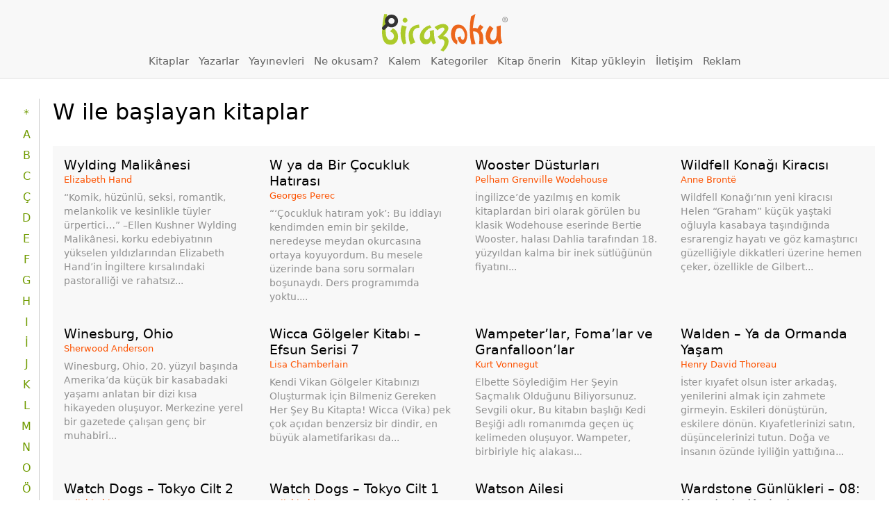

--- FILE ---
content_type: text/html; charset=utf-8
request_url: https://www.google.com/recaptcha/api2/anchor?ar=1&k=6LeIpVMpAAAAAAU75L8YgePYzXzuRhLhPTs6Yvzx&co=aHR0cHM6Ly93d3cuYmlyYXpva3UuY29tOjQ0Mw..&hl=tr&v=PoyoqOPhxBO7pBk68S4YbpHZ&size=invisible&anchor-ms=20000&execute-ms=30000&cb=90m2qox0bapw
body_size: 49582
content:
<!DOCTYPE HTML><html dir="ltr" lang="tr"><head><meta http-equiv="Content-Type" content="text/html; charset=UTF-8">
<meta http-equiv="X-UA-Compatible" content="IE=edge">
<title>reCAPTCHA</title>
<style type="text/css">
/* cyrillic-ext */
@font-face {
  font-family: 'Roboto';
  font-style: normal;
  font-weight: 400;
  font-stretch: 100%;
  src: url(//fonts.gstatic.com/s/roboto/v48/KFO7CnqEu92Fr1ME7kSn66aGLdTylUAMa3GUBHMdazTgWw.woff2) format('woff2');
  unicode-range: U+0460-052F, U+1C80-1C8A, U+20B4, U+2DE0-2DFF, U+A640-A69F, U+FE2E-FE2F;
}
/* cyrillic */
@font-face {
  font-family: 'Roboto';
  font-style: normal;
  font-weight: 400;
  font-stretch: 100%;
  src: url(//fonts.gstatic.com/s/roboto/v48/KFO7CnqEu92Fr1ME7kSn66aGLdTylUAMa3iUBHMdazTgWw.woff2) format('woff2');
  unicode-range: U+0301, U+0400-045F, U+0490-0491, U+04B0-04B1, U+2116;
}
/* greek-ext */
@font-face {
  font-family: 'Roboto';
  font-style: normal;
  font-weight: 400;
  font-stretch: 100%;
  src: url(//fonts.gstatic.com/s/roboto/v48/KFO7CnqEu92Fr1ME7kSn66aGLdTylUAMa3CUBHMdazTgWw.woff2) format('woff2');
  unicode-range: U+1F00-1FFF;
}
/* greek */
@font-face {
  font-family: 'Roboto';
  font-style: normal;
  font-weight: 400;
  font-stretch: 100%;
  src: url(//fonts.gstatic.com/s/roboto/v48/KFO7CnqEu92Fr1ME7kSn66aGLdTylUAMa3-UBHMdazTgWw.woff2) format('woff2');
  unicode-range: U+0370-0377, U+037A-037F, U+0384-038A, U+038C, U+038E-03A1, U+03A3-03FF;
}
/* math */
@font-face {
  font-family: 'Roboto';
  font-style: normal;
  font-weight: 400;
  font-stretch: 100%;
  src: url(//fonts.gstatic.com/s/roboto/v48/KFO7CnqEu92Fr1ME7kSn66aGLdTylUAMawCUBHMdazTgWw.woff2) format('woff2');
  unicode-range: U+0302-0303, U+0305, U+0307-0308, U+0310, U+0312, U+0315, U+031A, U+0326-0327, U+032C, U+032F-0330, U+0332-0333, U+0338, U+033A, U+0346, U+034D, U+0391-03A1, U+03A3-03A9, U+03B1-03C9, U+03D1, U+03D5-03D6, U+03F0-03F1, U+03F4-03F5, U+2016-2017, U+2034-2038, U+203C, U+2040, U+2043, U+2047, U+2050, U+2057, U+205F, U+2070-2071, U+2074-208E, U+2090-209C, U+20D0-20DC, U+20E1, U+20E5-20EF, U+2100-2112, U+2114-2115, U+2117-2121, U+2123-214F, U+2190, U+2192, U+2194-21AE, U+21B0-21E5, U+21F1-21F2, U+21F4-2211, U+2213-2214, U+2216-22FF, U+2308-230B, U+2310, U+2319, U+231C-2321, U+2336-237A, U+237C, U+2395, U+239B-23B7, U+23D0, U+23DC-23E1, U+2474-2475, U+25AF, U+25B3, U+25B7, U+25BD, U+25C1, U+25CA, U+25CC, U+25FB, U+266D-266F, U+27C0-27FF, U+2900-2AFF, U+2B0E-2B11, U+2B30-2B4C, U+2BFE, U+3030, U+FF5B, U+FF5D, U+1D400-1D7FF, U+1EE00-1EEFF;
}
/* symbols */
@font-face {
  font-family: 'Roboto';
  font-style: normal;
  font-weight: 400;
  font-stretch: 100%;
  src: url(//fonts.gstatic.com/s/roboto/v48/KFO7CnqEu92Fr1ME7kSn66aGLdTylUAMaxKUBHMdazTgWw.woff2) format('woff2');
  unicode-range: U+0001-000C, U+000E-001F, U+007F-009F, U+20DD-20E0, U+20E2-20E4, U+2150-218F, U+2190, U+2192, U+2194-2199, U+21AF, U+21E6-21F0, U+21F3, U+2218-2219, U+2299, U+22C4-22C6, U+2300-243F, U+2440-244A, U+2460-24FF, U+25A0-27BF, U+2800-28FF, U+2921-2922, U+2981, U+29BF, U+29EB, U+2B00-2BFF, U+4DC0-4DFF, U+FFF9-FFFB, U+10140-1018E, U+10190-1019C, U+101A0, U+101D0-101FD, U+102E0-102FB, U+10E60-10E7E, U+1D2C0-1D2D3, U+1D2E0-1D37F, U+1F000-1F0FF, U+1F100-1F1AD, U+1F1E6-1F1FF, U+1F30D-1F30F, U+1F315, U+1F31C, U+1F31E, U+1F320-1F32C, U+1F336, U+1F378, U+1F37D, U+1F382, U+1F393-1F39F, U+1F3A7-1F3A8, U+1F3AC-1F3AF, U+1F3C2, U+1F3C4-1F3C6, U+1F3CA-1F3CE, U+1F3D4-1F3E0, U+1F3ED, U+1F3F1-1F3F3, U+1F3F5-1F3F7, U+1F408, U+1F415, U+1F41F, U+1F426, U+1F43F, U+1F441-1F442, U+1F444, U+1F446-1F449, U+1F44C-1F44E, U+1F453, U+1F46A, U+1F47D, U+1F4A3, U+1F4B0, U+1F4B3, U+1F4B9, U+1F4BB, U+1F4BF, U+1F4C8-1F4CB, U+1F4D6, U+1F4DA, U+1F4DF, U+1F4E3-1F4E6, U+1F4EA-1F4ED, U+1F4F7, U+1F4F9-1F4FB, U+1F4FD-1F4FE, U+1F503, U+1F507-1F50B, U+1F50D, U+1F512-1F513, U+1F53E-1F54A, U+1F54F-1F5FA, U+1F610, U+1F650-1F67F, U+1F687, U+1F68D, U+1F691, U+1F694, U+1F698, U+1F6AD, U+1F6B2, U+1F6B9-1F6BA, U+1F6BC, U+1F6C6-1F6CF, U+1F6D3-1F6D7, U+1F6E0-1F6EA, U+1F6F0-1F6F3, U+1F6F7-1F6FC, U+1F700-1F7FF, U+1F800-1F80B, U+1F810-1F847, U+1F850-1F859, U+1F860-1F887, U+1F890-1F8AD, U+1F8B0-1F8BB, U+1F8C0-1F8C1, U+1F900-1F90B, U+1F93B, U+1F946, U+1F984, U+1F996, U+1F9E9, U+1FA00-1FA6F, U+1FA70-1FA7C, U+1FA80-1FA89, U+1FA8F-1FAC6, U+1FACE-1FADC, U+1FADF-1FAE9, U+1FAF0-1FAF8, U+1FB00-1FBFF;
}
/* vietnamese */
@font-face {
  font-family: 'Roboto';
  font-style: normal;
  font-weight: 400;
  font-stretch: 100%;
  src: url(//fonts.gstatic.com/s/roboto/v48/KFO7CnqEu92Fr1ME7kSn66aGLdTylUAMa3OUBHMdazTgWw.woff2) format('woff2');
  unicode-range: U+0102-0103, U+0110-0111, U+0128-0129, U+0168-0169, U+01A0-01A1, U+01AF-01B0, U+0300-0301, U+0303-0304, U+0308-0309, U+0323, U+0329, U+1EA0-1EF9, U+20AB;
}
/* latin-ext */
@font-face {
  font-family: 'Roboto';
  font-style: normal;
  font-weight: 400;
  font-stretch: 100%;
  src: url(//fonts.gstatic.com/s/roboto/v48/KFO7CnqEu92Fr1ME7kSn66aGLdTylUAMa3KUBHMdazTgWw.woff2) format('woff2');
  unicode-range: U+0100-02BA, U+02BD-02C5, U+02C7-02CC, U+02CE-02D7, U+02DD-02FF, U+0304, U+0308, U+0329, U+1D00-1DBF, U+1E00-1E9F, U+1EF2-1EFF, U+2020, U+20A0-20AB, U+20AD-20C0, U+2113, U+2C60-2C7F, U+A720-A7FF;
}
/* latin */
@font-face {
  font-family: 'Roboto';
  font-style: normal;
  font-weight: 400;
  font-stretch: 100%;
  src: url(//fonts.gstatic.com/s/roboto/v48/KFO7CnqEu92Fr1ME7kSn66aGLdTylUAMa3yUBHMdazQ.woff2) format('woff2');
  unicode-range: U+0000-00FF, U+0131, U+0152-0153, U+02BB-02BC, U+02C6, U+02DA, U+02DC, U+0304, U+0308, U+0329, U+2000-206F, U+20AC, U+2122, U+2191, U+2193, U+2212, U+2215, U+FEFF, U+FFFD;
}
/* cyrillic-ext */
@font-face {
  font-family: 'Roboto';
  font-style: normal;
  font-weight: 500;
  font-stretch: 100%;
  src: url(//fonts.gstatic.com/s/roboto/v48/KFO7CnqEu92Fr1ME7kSn66aGLdTylUAMa3GUBHMdazTgWw.woff2) format('woff2');
  unicode-range: U+0460-052F, U+1C80-1C8A, U+20B4, U+2DE0-2DFF, U+A640-A69F, U+FE2E-FE2F;
}
/* cyrillic */
@font-face {
  font-family: 'Roboto';
  font-style: normal;
  font-weight: 500;
  font-stretch: 100%;
  src: url(//fonts.gstatic.com/s/roboto/v48/KFO7CnqEu92Fr1ME7kSn66aGLdTylUAMa3iUBHMdazTgWw.woff2) format('woff2');
  unicode-range: U+0301, U+0400-045F, U+0490-0491, U+04B0-04B1, U+2116;
}
/* greek-ext */
@font-face {
  font-family: 'Roboto';
  font-style: normal;
  font-weight: 500;
  font-stretch: 100%;
  src: url(//fonts.gstatic.com/s/roboto/v48/KFO7CnqEu92Fr1ME7kSn66aGLdTylUAMa3CUBHMdazTgWw.woff2) format('woff2');
  unicode-range: U+1F00-1FFF;
}
/* greek */
@font-face {
  font-family: 'Roboto';
  font-style: normal;
  font-weight: 500;
  font-stretch: 100%;
  src: url(//fonts.gstatic.com/s/roboto/v48/KFO7CnqEu92Fr1ME7kSn66aGLdTylUAMa3-UBHMdazTgWw.woff2) format('woff2');
  unicode-range: U+0370-0377, U+037A-037F, U+0384-038A, U+038C, U+038E-03A1, U+03A3-03FF;
}
/* math */
@font-face {
  font-family: 'Roboto';
  font-style: normal;
  font-weight: 500;
  font-stretch: 100%;
  src: url(//fonts.gstatic.com/s/roboto/v48/KFO7CnqEu92Fr1ME7kSn66aGLdTylUAMawCUBHMdazTgWw.woff2) format('woff2');
  unicode-range: U+0302-0303, U+0305, U+0307-0308, U+0310, U+0312, U+0315, U+031A, U+0326-0327, U+032C, U+032F-0330, U+0332-0333, U+0338, U+033A, U+0346, U+034D, U+0391-03A1, U+03A3-03A9, U+03B1-03C9, U+03D1, U+03D5-03D6, U+03F0-03F1, U+03F4-03F5, U+2016-2017, U+2034-2038, U+203C, U+2040, U+2043, U+2047, U+2050, U+2057, U+205F, U+2070-2071, U+2074-208E, U+2090-209C, U+20D0-20DC, U+20E1, U+20E5-20EF, U+2100-2112, U+2114-2115, U+2117-2121, U+2123-214F, U+2190, U+2192, U+2194-21AE, U+21B0-21E5, U+21F1-21F2, U+21F4-2211, U+2213-2214, U+2216-22FF, U+2308-230B, U+2310, U+2319, U+231C-2321, U+2336-237A, U+237C, U+2395, U+239B-23B7, U+23D0, U+23DC-23E1, U+2474-2475, U+25AF, U+25B3, U+25B7, U+25BD, U+25C1, U+25CA, U+25CC, U+25FB, U+266D-266F, U+27C0-27FF, U+2900-2AFF, U+2B0E-2B11, U+2B30-2B4C, U+2BFE, U+3030, U+FF5B, U+FF5D, U+1D400-1D7FF, U+1EE00-1EEFF;
}
/* symbols */
@font-face {
  font-family: 'Roboto';
  font-style: normal;
  font-weight: 500;
  font-stretch: 100%;
  src: url(//fonts.gstatic.com/s/roboto/v48/KFO7CnqEu92Fr1ME7kSn66aGLdTylUAMaxKUBHMdazTgWw.woff2) format('woff2');
  unicode-range: U+0001-000C, U+000E-001F, U+007F-009F, U+20DD-20E0, U+20E2-20E4, U+2150-218F, U+2190, U+2192, U+2194-2199, U+21AF, U+21E6-21F0, U+21F3, U+2218-2219, U+2299, U+22C4-22C6, U+2300-243F, U+2440-244A, U+2460-24FF, U+25A0-27BF, U+2800-28FF, U+2921-2922, U+2981, U+29BF, U+29EB, U+2B00-2BFF, U+4DC0-4DFF, U+FFF9-FFFB, U+10140-1018E, U+10190-1019C, U+101A0, U+101D0-101FD, U+102E0-102FB, U+10E60-10E7E, U+1D2C0-1D2D3, U+1D2E0-1D37F, U+1F000-1F0FF, U+1F100-1F1AD, U+1F1E6-1F1FF, U+1F30D-1F30F, U+1F315, U+1F31C, U+1F31E, U+1F320-1F32C, U+1F336, U+1F378, U+1F37D, U+1F382, U+1F393-1F39F, U+1F3A7-1F3A8, U+1F3AC-1F3AF, U+1F3C2, U+1F3C4-1F3C6, U+1F3CA-1F3CE, U+1F3D4-1F3E0, U+1F3ED, U+1F3F1-1F3F3, U+1F3F5-1F3F7, U+1F408, U+1F415, U+1F41F, U+1F426, U+1F43F, U+1F441-1F442, U+1F444, U+1F446-1F449, U+1F44C-1F44E, U+1F453, U+1F46A, U+1F47D, U+1F4A3, U+1F4B0, U+1F4B3, U+1F4B9, U+1F4BB, U+1F4BF, U+1F4C8-1F4CB, U+1F4D6, U+1F4DA, U+1F4DF, U+1F4E3-1F4E6, U+1F4EA-1F4ED, U+1F4F7, U+1F4F9-1F4FB, U+1F4FD-1F4FE, U+1F503, U+1F507-1F50B, U+1F50D, U+1F512-1F513, U+1F53E-1F54A, U+1F54F-1F5FA, U+1F610, U+1F650-1F67F, U+1F687, U+1F68D, U+1F691, U+1F694, U+1F698, U+1F6AD, U+1F6B2, U+1F6B9-1F6BA, U+1F6BC, U+1F6C6-1F6CF, U+1F6D3-1F6D7, U+1F6E0-1F6EA, U+1F6F0-1F6F3, U+1F6F7-1F6FC, U+1F700-1F7FF, U+1F800-1F80B, U+1F810-1F847, U+1F850-1F859, U+1F860-1F887, U+1F890-1F8AD, U+1F8B0-1F8BB, U+1F8C0-1F8C1, U+1F900-1F90B, U+1F93B, U+1F946, U+1F984, U+1F996, U+1F9E9, U+1FA00-1FA6F, U+1FA70-1FA7C, U+1FA80-1FA89, U+1FA8F-1FAC6, U+1FACE-1FADC, U+1FADF-1FAE9, U+1FAF0-1FAF8, U+1FB00-1FBFF;
}
/* vietnamese */
@font-face {
  font-family: 'Roboto';
  font-style: normal;
  font-weight: 500;
  font-stretch: 100%;
  src: url(//fonts.gstatic.com/s/roboto/v48/KFO7CnqEu92Fr1ME7kSn66aGLdTylUAMa3OUBHMdazTgWw.woff2) format('woff2');
  unicode-range: U+0102-0103, U+0110-0111, U+0128-0129, U+0168-0169, U+01A0-01A1, U+01AF-01B0, U+0300-0301, U+0303-0304, U+0308-0309, U+0323, U+0329, U+1EA0-1EF9, U+20AB;
}
/* latin-ext */
@font-face {
  font-family: 'Roboto';
  font-style: normal;
  font-weight: 500;
  font-stretch: 100%;
  src: url(//fonts.gstatic.com/s/roboto/v48/KFO7CnqEu92Fr1ME7kSn66aGLdTylUAMa3KUBHMdazTgWw.woff2) format('woff2');
  unicode-range: U+0100-02BA, U+02BD-02C5, U+02C7-02CC, U+02CE-02D7, U+02DD-02FF, U+0304, U+0308, U+0329, U+1D00-1DBF, U+1E00-1E9F, U+1EF2-1EFF, U+2020, U+20A0-20AB, U+20AD-20C0, U+2113, U+2C60-2C7F, U+A720-A7FF;
}
/* latin */
@font-face {
  font-family: 'Roboto';
  font-style: normal;
  font-weight: 500;
  font-stretch: 100%;
  src: url(//fonts.gstatic.com/s/roboto/v48/KFO7CnqEu92Fr1ME7kSn66aGLdTylUAMa3yUBHMdazQ.woff2) format('woff2');
  unicode-range: U+0000-00FF, U+0131, U+0152-0153, U+02BB-02BC, U+02C6, U+02DA, U+02DC, U+0304, U+0308, U+0329, U+2000-206F, U+20AC, U+2122, U+2191, U+2193, U+2212, U+2215, U+FEFF, U+FFFD;
}
/* cyrillic-ext */
@font-face {
  font-family: 'Roboto';
  font-style: normal;
  font-weight: 900;
  font-stretch: 100%;
  src: url(//fonts.gstatic.com/s/roboto/v48/KFO7CnqEu92Fr1ME7kSn66aGLdTylUAMa3GUBHMdazTgWw.woff2) format('woff2');
  unicode-range: U+0460-052F, U+1C80-1C8A, U+20B4, U+2DE0-2DFF, U+A640-A69F, U+FE2E-FE2F;
}
/* cyrillic */
@font-face {
  font-family: 'Roboto';
  font-style: normal;
  font-weight: 900;
  font-stretch: 100%;
  src: url(//fonts.gstatic.com/s/roboto/v48/KFO7CnqEu92Fr1ME7kSn66aGLdTylUAMa3iUBHMdazTgWw.woff2) format('woff2');
  unicode-range: U+0301, U+0400-045F, U+0490-0491, U+04B0-04B1, U+2116;
}
/* greek-ext */
@font-face {
  font-family: 'Roboto';
  font-style: normal;
  font-weight: 900;
  font-stretch: 100%;
  src: url(//fonts.gstatic.com/s/roboto/v48/KFO7CnqEu92Fr1ME7kSn66aGLdTylUAMa3CUBHMdazTgWw.woff2) format('woff2');
  unicode-range: U+1F00-1FFF;
}
/* greek */
@font-face {
  font-family: 'Roboto';
  font-style: normal;
  font-weight: 900;
  font-stretch: 100%;
  src: url(//fonts.gstatic.com/s/roboto/v48/KFO7CnqEu92Fr1ME7kSn66aGLdTylUAMa3-UBHMdazTgWw.woff2) format('woff2');
  unicode-range: U+0370-0377, U+037A-037F, U+0384-038A, U+038C, U+038E-03A1, U+03A3-03FF;
}
/* math */
@font-face {
  font-family: 'Roboto';
  font-style: normal;
  font-weight: 900;
  font-stretch: 100%;
  src: url(//fonts.gstatic.com/s/roboto/v48/KFO7CnqEu92Fr1ME7kSn66aGLdTylUAMawCUBHMdazTgWw.woff2) format('woff2');
  unicode-range: U+0302-0303, U+0305, U+0307-0308, U+0310, U+0312, U+0315, U+031A, U+0326-0327, U+032C, U+032F-0330, U+0332-0333, U+0338, U+033A, U+0346, U+034D, U+0391-03A1, U+03A3-03A9, U+03B1-03C9, U+03D1, U+03D5-03D6, U+03F0-03F1, U+03F4-03F5, U+2016-2017, U+2034-2038, U+203C, U+2040, U+2043, U+2047, U+2050, U+2057, U+205F, U+2070-2071, U+2074-208E, U+2090-209C, U+20D0-20DC, U+20E1, U+20E5-20EF, U+2100-2112, U+2114-2115, U+2117-2121, U+2123-214F, U+2190, U+2192, U+2194-21AE, U+21B0-21E5, U+21F1-21F2, U+21F4-2211, U+2213-2214, U+2216-22FF, U+2308-230B, U+2310, U+2319, U+231C-2321, U+2336-237A, U+237C, U+2395, U+239B-23B7, U+23D0, U+23DC-23E1, U+2474-2475, U+25AF, U+25B3, U+25B7, U+25BD, U+25C1, U+25CA, U+25CC, U+25FB, U+266D-266F, U+27C0-27FF, U+2900-2AFF, U+2B0E-2B11, U+2B30-2B4C, U+2BFE, U+3030, U+FF5B, U+FF5D, U+1D400-1D7FF, U+1EE00-1EEFF;
}
/* symbols */
@font-face {
  font-family: 'Roboto';
  font-style: normal;
  font-weight: 900;
  font-stretch: 100%;
  src: url(//fonts.gstatic.com/s/roboto/v48/KFO7CnqEu92Fr1ME7kSn66aGLdTylUAMaxKUBHMdazTgWw.woff2) format('woff2');
  unicode-range: U+0001-000C, U+000E-001F, U+007F-009F, U+20DD-20E0, U+20E2-20E4, U+2150-218F, U+2190, U+2192, U+2194-2199, U+21AF, U+21E6-21F0, U+21F3, U+2218-2219, U+2299, U+22C4-22C6, U+2300-243F, U+2440-244A, U+2460-24FF, U+25A0-27BF, U+2800-28FF, U+2921-2922, U+2981, U+29BF, U+29EB, U+2B00-2BFF, U+4DC0-4DFF, U+FFF9-FFFB, U+10140-1018E, U+10190-1019C, U+101A0, U+101D0-101FD, U+102E0-102FB, U+10E60-10E7E, U+1D2C0-1D2D3, U+1D2E0-1D37F, U+1F000-1F0FF, U+1F100-1F1AD, U+1F1E6-1F1FF, U+1F30D-1F30F, U+1F315, U+1F31C, U+1F31E, U+1F320-1F32C, U+1F336, U+1F378, U+1F37D, U+1F382, U+1F393-1F39F, U+1F3A7-1F3A8, U+1F3AC-1F3AF, U+1F3C2, U+1F3C4-1F3C6, U+1F3CA-1F3CE, U+1F3D4-1F3E0, U+1F3ED, U+1F3F1-1F3F3, U+1F3F5-1F3F7, U+1F408, U+1F415, U+1F41F, U+1F426, U+1F43F, U+1F441-1F442, U+1F444, U+1F446-1F449, U+1F44C-1F44E, U+1F453, U+1F46A, U+1F47D, U+1F4A3, U+1F4B0, U+1F4B3, U+1F4B9, U+1F4BB, U+1F4BF, U+1F4C8-1F4CB, U+1F4D6, U+1F4DA, U+1F4DF, U+1F4E3-1F4E6, U+1F4EA-1F4ED, U+1F4F7, U+1F4F9-1F4FB, U+1F4FD-1F4FE, U+1F503, U+1F507-1F50B, U+1F50D, U+1F512-1F513, U+1F53E-1F54A, U+1F54F-1F5FA, U+1F610, U+1F650-1F67F, U+1F687, U+1F68D, U+1F691, U+1F694, U+1F698, U+1F6AD, U+1F6B2, U+1F6B9-1F6BA, U+1F6BC, U+1F6C6-1F6CF, U+1F6D3-1F6D7, U+1F6E0-1F6EA, U+1F6F0-1F6F3, U+1F6F7-1F6FC, U+1F700-1F7FF, U+1F800-1F80B, U+1F810-1F847, U+1F850-1F859, U+1F860-1F887, U+1F890-1F8AD, U+1F8B0-1F8BB, U+1F8C0-1F8C1, U+1F900-1F90B, U+1F93B, U+1F946, U+1F984, U+1F996, U+1F9E9, U+1FA00-1FA6F, U+1FA70-1FA7C, U+1FA80-1FA89, U+1FA8F-1FAC6, U+1FACE-1FADC, U+1FADF-1FAE9, U+1FAF0-1FAF8, U+1FB00-1FBFF;
}
/* vietnamese */
@font-face {
  font-family: 'Roboto';
  font-style: normal;
  font-weight: 900;
  font-stretch: 100%;
  src: url(//fonts.gstatic.com/s/roboto/v48/KFO7CnqEu92Fr1ME7kSn66aGLdTylUAMa3OUBHMdazTgWw.woff2) format('woff2');
  unicode-range: U+0102-0103, U+0110-0111, U+0128-0129, U+0168-0169, U+01A0-01A1, U+01AF-01B0, U+0300-0301, U+0303-0304, U+0308-0309, U+0323, U+0329, U+1EA0-1EF9, U+20AB;
}
/* latin-ext */
@font-face {
  font-family: 'Roboto';
  font-style: normal;
  font-weight: 900;
  font-stretch: 100%;
  src: url(//fonts.gstatic.com/s/roboto/v48/KFO7CnqEu92Fr1ME7kSn66aGLdTylUAMa3KUBHMdazTgWw.woff2) format('woff2');
  unicode-range: U+0100-02BA, U+02BD-02C5, U+02C7-02CC, U+02CE-02D7, U+02DD-02FF, U+0304, U+0308, U+0329, U+1D00-1DBF, U+1E00-1E9F, U+1EF2-1EFF, U+2020, U+20A0-20AB, U+20AD-20C0, U+2113, U+2C60-2C7F, U+A720-A7FF;
}
/* latin */
@font-face {
  font-family: 'Roboto';
  font-style: normal;
  font-weight: 900;
  font-stretch: 100%;
  src: url(//fonts.gstatic.com/s/roboto/v48/KFO7CnqEu92Fr1ME7kSn66aGLdTylUAMa3yUBHMdazQ.woff2) format('woff2');
  unicode-range: U+0000-00FF, U+0131, U+0152-0153, U+02BB-02BC, U+02C6, U+02DA, U+02DC, U+0304, U+0308, U+0329, U+2000-206F, U+20AC, U+2122, U+2191, U+2193, U+2212, U+2215, U+FEFF, U+FFFD;
}

</style>
<link rel="stylesheet" type="text/css" href="https://www.gstatic.com/recaptcha/releases/PoyoqOPhxBO7pBk68S4YbpHZ/styles__ltr.css">
<script nonce="sO6Heo-eAq9pBP-EU1equA" type="text/javascript">window['__recaptcha_api'] = 'https://www.google.com/recaptcha/api2/';</script>
<script type="text/javascript" src="https://www.gstatic.com/recaptcha/releases/PoyoqOPhxBO7pBk68S4YbpHZ/recaptcha__tr.js" nonce="sO6Heo-eAq9pBP-EU1equA">
      
    </script></head>
<body><div id="rc-anchor-alert" class="rc-anchor-alert"></div>
<input type="hidden" id="recaptcha-token" value="[base64]">
<script type="text/javascript" nonce="sO6Heo-eAq9pBP-EU1equA">
      recaptcha.anchor.Main.init("[\x22ainput\x22,[\x22bgdata\x22,\x22\x22,\[base64]/[base64]/[base64]/bmV3IHJbeF0oY1swXSk6RT09Mj9uZXcgclt4XShjWzBdLGNbMV0pOkU9PTM/bmV3IHJbeF0oY1swXSxjWzFdLGNbMl0pOkU9PTQ/[base64]/[base64]/[base64]/[base64]/[base64]/[base64]/[base64]/[base64]\x22,\[base64]\\u003d\\u003d\x22,\x22w5cSwonChhMyw6Y+w57CjcK8ZsKMOno3wqHCuwQMd09cbgcUw5tOZ8ODw5HDlwDDoEnCtGM2McOLG8KPw7nDnMKSYg7DgcK2XGXDjcOcGsOXACwbJ8Oewr/DvMKtwrTCk27Dr8OZLcKjw7rDvsKRYcKcFcKQw5FOHUsiw5DClGTCpcObTUfDqUrCu1MZw5rDpBVlPsKLwqPCh3nCrStfw58fwpXCmVXCtzvDoUbDosKoCMOtw4FrYMOgN1vDusOCw4vDi1wWMsO9wr7Du3zDjXViZsK8Rl/[base64]/CgAjCk8KnwqXCglNmfMOjw4fCv8K6X8OJw4HCulVGw5HCn3Qnw6hbJcKHJ17Ct1tkasOiAMK9GsKqw5Mdwr0RUMOMw4HCqMOwZ2DDnMKzw7LCgsKiw5l2wqs9d3kbwr/DhksvLMKbdMOIRsOTw4hURxjCuEpgP0sEwrzCq8Kfw5JxbsK7HDdmDAogQcOxUBISFcOsTMOWO0kGYcKaw7zCuMOUwqjCk8KRSzzDqMK/wrrCt2EHw5R1wrrDkDvDoELDkcOIw6XClkIhcj1LwrV1fQjDgFjChnNACg9xMMKYcMK/wqnCkm0iET3Ct8Kww6bDqCbDoMK5w67CvQBkw6ZrYMOoKwtKTMOrUMOmw4HCjCvConIKCXHCucK6GH95egJ4w6/DqcOnCsOuw6Bfw5srNXljXsKpWMK0w4zDn8KjKcKrwpsOwrTDmQnDlcOuw7bDmFwPw5k6wrvDsMKSBVQXOcOoccK6UcO+wr1iw5EFdD3DvlsuSsKLwqwOwpPDgRPCizTCryLCnMOdwqHCkcOwezkPXcO1w7PDoMONw5nCjcO7LlrCu3/Ds8O3VMKnw5lTwpHCk8OxwrBOw6N5Xnchw5PCucO4NsOiw59swp3DkVbCpyzDpsOAw6nDicKHUMK0wocew63CmMO/wohBwrHDhRHDiArDslw9woLCu0DDohJXUMKAbsOdwoZWw7vDoMOCdsK5IAZ7X8Ogw6TDicOXw5rDpMK1w7jCm8OAEMKqbhfCr2DDhcOPwoLDosOiw67CsMKxNcOSw6gFdkNLBVDDssOJJMO3wrJTw6Ebwr/DqsKmw58iwpLDr8KjesOvw7JWw44cO8OwSS7CtC7Ch1sZw5PCs8KPJBPCvWc/[base64]/b8Kmw4h9wpzDu8OjYsKow77CucKxw6QYXllKwpDCkiTCpsOIwqvDpcKHOsOMwrfCkg9rw5LChyQQwr/CvV8hwqMpw5nDnnMUw6g5wofCrMOodRnDh2/CmTPCigUHwq3DtkfCvRLDu0jDpMKqw6XCmAUMT8O7w4vDtChGwrTCmRDCpCbDkMKbZcKfeEzCtsOWwq/DiEHDtlkHwo1fwqTDg8KyDcOQTMOIKMOJwpQHw6FjwroxwrE+w67DuHnDscKPwoDDhsKtw77Dn8OYw65gDwPDnVNww5gRMcO1wpJte8OqSgV6woETwqRMwq/[base64]/DuAvDhmLDoMO7ah/Cmzpjwp94w6XCpMKcKl1ywrUWw5PCtFjCnEvDhhjDjsO1fSvCiVccEWkQw7BFw7LCjcONfjhlw6wTQW0OaHkQGRbDgMKqwp3DpnjDkWdyLA9NwqPDhXvDkSnCpsKBK3LDnsKQMjXCjsKUEjMtMhpdLE9IEWPDlDVdwpFAwrQLEsK8XMKfwpLDqR1NKcO/T2XCqMK9w5PCmcOww5HDrsO5w47DrlrDvcK9L8KWwqlWw57Ct03Di3fDiXssw7l3Y8OVEkzDgsKPw7xHXMO4PV7DoVIew4fDicKdfsKJwrwzHcO0wokAZsOIwrRhVsKlA8K6PSpgw5fDgR3DrsOPNcK+wrTCrMOfwo1qw4TCvkjCqsOGw7HCsn/Dk8KDwqtGw6bDhilaw6J2AlHDlcKjwonChwA5fcOqYMKochl5BHPDjsKVw4fCisKzwrdMwpzDpsOSUhoawrvCkErCvMKTwr8tEcK6woLDv8KELQ/DosKETmrCuDgnwofDhggsw7pmwqkCw5N/[base64]/w6Uzw4tfw6nCisOEwqc8wrXCssKEwq/DmMKLG8Otw6EGTlISQ8KmT1vCq1/Cvy7Do8KtY0wBwpl5w40hw5jCpwFxw6PCm8KmwokpRcO4wqHDsEEYwpF4SWHCs0UEw7pmTgJIc3LDpz1naUFtw6cQw65Vw5XCj8Olw7vDmj7DgR9Zw4TCgU9WXjDCs8O2UUE5wql6WQfCu8O4wpHCvHbDlcKBw7Fnw7TDsMO/[base64]/ZAzDqGPDo8KXPsKFwq/Dq8OXAcKnQcK6NQICw4xzwrzCgRVvecOiwowVwoPCgcKwHjTDk8OswplmDVDCnSBbwobDoFXDjMOYYMO4X8OtWcOvJ27Ds28iCcKpTMOfwprDglF7HMOJwqd1GD7DosOQwoDDrcKtEHFhwpfCilrDtgIYw60rw5V0wpbCnQ5ow5MAwrUQw5/[base64]/SAXDj8Kuwo8Tw7dQf8O5IDZGZMO4R1h7w6Rzwrsuw6bDjMOqwpwPOCRWw7F1EsOVwpHCsEhMfiZGw44/KWjDq8Kfwqtjw7cHwrHCpsOtw7IXwrgewoHCt8KNwqLCh3XDvcO4UytXE1ZkwqRBwpxCXcOQw7jDrnYBJDjCiMKTwp5pw6M2YMKUw4huW17CoQdbwqk2wo3CkAHCiDw5w6/DilvCtzHCr8Oyw4AAEVoJw5VAbcO8XsKHw6/CuWHCvRDCizrDkMOtw6TDncK/UMOWIcOpw4lFwpUjN3Z/[base64]/[base64]/[base64]/wqDCilXCisOfwpdEdsKGYiVuPRR/wq7DgMKBBcKAw4fCk2BTem7CnVkhwpBuwq7CtmFHSB1twprCoSIcb0woD8O8OMOcw5Ygw67DkwXDsH97w5rDrw4Cw6nCqAA+M8O7wrN2w4jDnsOSw6TCjcKXP8Kvw5TCjH8/[base64]/CncK4w75Iw5NNFcONYsKkw4lGw6TCkhB6MQs5IMO4Ex5XeMOJGXrDtB5BTlIKwqXCt8O8w5jCksKdb8KsUsOffmJgw4B9wqzCrQ07a8K+XgLDo2zCj8OxIjHClcOXKMO/WFxcbcO+fsOzMHLChSR7wrZuwq4Na8K/w6vCl8KXw5vCr8Oiw5Idw6hFw5nCmz3CosOFwp/ChzDCvsOxw4glesK2HzbCgcOMLMKybMKSwo/CpjHCqcK3U8KVAl4Ww6/Dt8KBw70fAcOOw7zCmgjDsMKuEMKfw4ZQwrfCrcOQwojDhi86w6QLw5bCvcOKIsKww5rCg8KxVsOTGBJ9w7xLwo4EwqbCkmfDssOldh5Lw43Di8KeRH5Lw4/CjMOAw7skwoLDmsKCw4zDgFVndE/[base64]/[base64]/Cjzwrwr3Dih/CuMK0w73DlsK9ZEl8w4Fyw7EodsK9A8OgwoPCm2RAwqHDiDBTwoHDhkrCvWkowrIcacOzVMKywr4QDArDsB4/[base64]/CucOKw43Dqx7CojjDssKRcVp/XFzCm8OSwr3ClHfDvC1yRgPDucOObMO/w4JjSsKAw5rDosKQcsKqYsOzwqMww55sw5hbwrHCkXbCjUg6a8KOw4FSwqsRNnpUwp4awofDicKMw4PDvUlAYsKiw5nDqk0Swq/[base64]/NcOBwobDlVHDtzVlwovDuS3CvsK/[base64]/DssOaJ8KhcsOQw5clw5PDgy/Cj2ZIdMO1R8OVUGFJMMKKc8ODwppBFMOQYXzDlcKVw7DDtMKMSWzDoUEWcsKBNnzDscONw5AKw7FiOW5ZRsKgPMKMw6bCp8O/w6LCk8O9w6LDk0rDtMKhw7ZlRDTCv07CuMKhV8OGw6TClmNGw7fDtBcLwq7CunvDrhQmWMOiwo8zw5p8w7XCgsOYwojCkFt6IADDr8OjZV98acKFw7I9Gm/Cj8OKwoPCrB4Uw6gzbU8Owpcaw6DChcKAwrAmwqTCoMOwwq5Nwo0hw7BvJ0TDpjp5PwNpwpcgRl9aG8KTwpPCqxZ7SEYiw6jDoMKmLw0GQkALwpLDvsKew7TCi8O3wq0Gw5DDpMOrwrRQcMKnw7XDhMKTwrbCiHV9w4XDhsKtYcO7DsK/[base64]/VQUIw6EQdmvCiBUOFyfCuhbCtUgRBwE4A1DCoMOYLcOPasOtw4TCszDCmcKSHcOEw4NrecOTeH3ChMKlE1lpHMOvLHPCu8OIVQXDlMKww73DtcKgXMKfbsOYcXVdRz3CjMKvZRXCgMKbw4nCvMOaZyXCmSsdB8KnHhnDpMOuw7wSd8OOw6VjC8OeJcKLw6zDtsKUwq/CtMOyw5ZtN8KmwpMzKSYOwrDCsMOVEA1ZeCNMwpQdwphXfcKFWMKQw4FNKMKawrY1w7N1wo7CmVsFw7U4w6I5OXg3wqjCtVZmEMO5w7Byw6sWw6EXOcKEw47DtMK1woMQX8OucEXCk3HCsMOsw4LDsk/CoGzDicKWw5nCoCvDpHzDswTDsMKNwqfCucOFAMKjw7s6IcOKZMKwFsOOPcKJw6Y4w6YCw5DDqMKxwoZtP8Krw7nDmBV2ZcKtw5M6wpA1w7Ncw69yYMKpCMO5KcO7KVYOXgFEVAvDnCfDn8KsJsONwqNSRjQVD8OGwpLDkCfDn2BjL8KKw5DCm8Oyw7bDs8KfKsOAw5/DhybCoMO6wo7DgncpCsOvwolwwroVwrhrwoU4w6lXw5hWWEddA8OTX8KYwr4RfcK3wpvDqMKBw6zDu8KlBMK7FB/DgMKmU3R8K8KhIQrDscKJSsOtMjx6BsOkD1YxwprDgGQWC8Ozw68qw7fCncKWw7jCosKww4TCpj/[base64]/Cskx/EHrCqsKHMFIoa8O7dsOxw7bCpGjCqcOVw6Enw4jCqxnCosKsNkvCg8OYQ8K/JFPDvEzDn2Jawr1Ow7xbwrbCsE7DjsKEdWHCqMODD0zDhwfDvl44w7LDnB0ywqN3w67CuW0CwoJlSMKAHsKAwqrDlSYCw4DCjMOZTcOFwp5rw44zwoHCpSMoPU/[base64]/Cjn/DgcKGSztmfsKVwrLCuMOSwr/DvMKJBmoeYC7DsC3DoMKfa2gRX8KTecO3w5zCncKNKcKew6JUaMKswqZVMMOOw7rDiFlzw5HDvsODbMO8w79twoV0w43CvsOuR8KVwqxhw7/DrcOwJ23DkUlUw7jCkcODZgXCgR7ChMK/QcOyDAnDmsKES8O7HSo6wq49H8KFdHwnwqkbbCQgwqMYwroXWMOSDsOFw70aW1jDvQfCtz8AwrHDtcKMwqFXY8Kgw53DryTDnynCnWJbSMO2w6HCoCHCp8OvAMKnPcKaw7o8wroQJGNHEnLDicO8Dh/[base64]/wpJOahTDqMK+ZxbChSJcBx3DkcOCw6vCusOXwrVSwrzCrMKLw5d8w6Bdw4I0w73CkQ5kw4sywrkPw5EBS8KzccKCM8KAwoskM8KCw6JLd8O4wqY2wrNlw4ccwqXCpsKfM8K9w4jCmUg/wqBrw6weSRdew4zCg8KswobDkjLCr8OSGcK3w6k/[base64]/[base64]/[base64]/CiMOSw6vDqcOWQsOow5HCl8KOw50pwp5lwoVNwoPDisOmw70Uw5TDvMOew5TDiQFUCMOCQMOSeX/DgEUEw7DCmlkGw7vCtCJuwoZEw5fCvxzDvW1bCcOJwr9FMcOUG8K/BcKpw6wsw4PCkh/Cr8OdTk03CzfDoW/[base64]/[base64]/G8Kbw41BZMKtw5k2woVZVcK9wqIFKAcrw5tgXsKiw41GwoLCpsKaEUPClMKLZnsrw743w7BBWx7Ck8OVMHjDpAcUEDUxZVAFwoJqTAfDuAzDlcKoAy5iCcKwP8K/w6V5XSvDs3HCqCIQw50qaFrDvsOIwpTDjBnDucOzLsOLw4MiODt4cDnDhzsYwpfDvsOVGRvDpsKrPiRLJsO4w5HCtMKmw4nCqjvCg8OmCX7CqMKjw7oWwo3CnD3CtMOOC8OBw6I9OUEXwo7CgQ5UMC/DqC8rVUAYw6U/w4fDtMOxw40yORM+PTcDwpzDoXPCtSAaN8KMEgzDqcOuSCjDmRrDiMK6UR9lXcKsw5vDnmpqw6zCvsO9UMOPw5/Cl8Olw7Nbw7TDmcOxHwjDpxlFwp3Cv8KYw5UmI1/[base64]/DsMKsWRXCr8K1w5HDscOhw7VhwofCiMOqeEIow5zCskTClFjCok4tZx4fUClqwr3Cg8OJwoIew6bCj8OhbHHDj8K6aizDrHfDqDLDgSBqwrM4w7bDrxxXwp/[base64]/DjmB1dDbCkBkNNxpnSmrDiUZswr02wq1acBdwwrJpLMKcfMKXIcO6w6nCqsKjwovCt3/[base64]/CqSEow4hqcMOQw7nDpsKzXB1uw5jCplzCqADDisK2aTwcwqvCsUQdw6bCjSt+QlDDncOewp0ZwrfDlMOJwpAjwoZHBsKMw7bCvHTCtsOEwqTCmMOXwrNrw40sNWLDhB9Ew5N4w7lpWh/DnT5sCMOLUkk+SRnChsKpwoXDqyLDqcOvwqYHAcKqIsKKwrA7w4vDhMK8XMKBw4Yow60bwotcLVbCvTpMwq5Tw7MpwpXCqcO/[base64]/wo/CtisVUx3Cuylfw5xzw7c6K0k/ZsOgwozCoMKXwoBNw73DpcKWLiTCvsO+wo0cwrrCkUnCpcO3AkjCs8KPwqBywqcnw4nCucOvwqlGw4nDr1nDtsOMwrRuNh7Ct8KbeHXCmF80c0jClsOpDcKebsO+w4lVOMKWw7pYSnJfBxDCrwwKThJWw5twSxUzeiEPMko1w4YQw55Sw58ow6/CnRM6w4Ikw7FVbsOBw5MtUsKaPMOow7wqw6YVewlVw71OU8KMwp9swqbDkE9swr5hZMKFISwYwpjDrcOpccOlw7tXCwQaSMKMO1TDnz1iwq/DpMOSL3HCgjzCnsOSHMKeDcKmTMOKwqTCgkwbwr0HwqHDinXChcKlM8OlworDvcOXw6IGwr1+w4UmFhXCocKoMcKATcKQRzrDhwTDlsK/w6TCqnwwwphGwoTDncKxw7VIwpXCkMOfQsKjcMO8JsKvYC7Dh2N7wpjDljtOSHbCtMOpW0MHPsOCC8KRw6F0YFjDksKiPsOafC/DrHrCq8KIw5DCkGh8wqUIw4Jdw5bDph7Dt8KsQg40wrU/wqPDksK6wqPCj8O9woBzwq7Dj8Ofw6DDjcKswpbDrR7CiWVzJStjw7XDncOawq8xTlQwTxnDmH4dO8Kyw7w7w5TDhsKfw6LDp8Okw6gSw4kYK8ONwrIfw5RFH8K3wovCgFfDisOaw5fCs8KcMsKTXMKMw4hHecKTRcO/f3/Di8KSw6TDuRDCksKPwo8LwpnCg8KMworCn3ttwrHDocOjB8O+ZMOqIsO+P8Onw7YTwrvCrsOAw43CgcKQw5rDpcOBMcKhw6wNw7xsPsK5w7M2wqTDogYPZ3Y1w6VBwo50FwtdUsOCwpTCr8Kdw6vCiwzCnAQmAMOIfMOAYMO3w6/CoMO/XwvDoUN4PCnDm8OJKMOsD1kYasOfS0/DicOwB8K+wqTCjsK8MMKiw6jDiT3DrgnCuFnCvsOQw4fDjcKnHGcNIXJNH0zCmcODw7XCtsKBwqjDqcOeHMOsTwdnAnEHwqQkecOgFB/[base64]/CmsO8wqBBwqAuwrXDlcO6wrrDgV4Zw5Awwosyb8KxJMOpXigkKMK0w7/CuSEscELCvMK3QnJDe8KcDjFqwpcHDAfDrcKZdMOhUzTDo2vCq3UTLsOmwp4ITlY5EHTDh8ONHFzCkMOQwpp/KcKiwoLDt8O2SsOrZ8KdwqTCsMKewqjDqz1Aw5nCsMKlasKzQ8KoVcKjCG/ClHfDjsOrFsOTMhIawqhNwpnCjWrDhk8/[base64]/Crlw1AMOLXMKbZcKsc8OqFD9oYsOVw4DDpcO6wo7Ct8K1SFhqbMKsc31pwr7DmMKzwoPCv8K6Q8O7FhxKZBsoVUtET8OmbMKSwp7CusKmwq4Nw7LClMO7w4Jhc8O0McORUsOCwosGwprCpMK/wp/Dk8Ohwr5dC2bCjG3CscOBfXjCv8KCw7XDg2LDr1bDg8K/wrN9K8OTYsO4w77CmXfCsh5ZwrnDs8KpY8OLw4DDsMO/[base64]/DrC5ow4A/PGrChcOEw7jCtMKpwogZQwglwr5EwrzDpsKIw44Hw6kXwoDChgIWw4htw494w7Yjw5Jiw7rCn8KsOkbCo3Ndwotwayw/wpjCgsOIP8KzL3jDt8KVJcKhwrzDlMOpJMK2w4jCicOlwrZkwoMWIsKmw4Aqwr0ZF0lxRUtdLcK4Y0XDh8KfdsODaMKBw6QSw6Z2RiAKecONwq7DuiYZCMKUw7/[base64]/bMOLGsKvX8KfaBHCoFzCpRTDtVTCksOFaS7Do3jDrsKOw6ABwpPDkTBQwq7Dj8OaZsKdXVxKWnIow5xARsKCwrvDvyFcKMKrwpUdw7UKP1nCp3l9W0w4NjXCj2dnOz/CnwDCgUVkw6PDnGs7w7DCm8KXWXNJw6DCpMKIwoQSw7Jnw5srScO5wqjDtzTDomLDv3lhwrLCikPDjsKiwoUxwqwxRsOgwrfCk8OLw4Vmw4QJw73DuxTCkgN0bR/[base64]/CliVZJMK1L3lVOhQewrxBP8Oww606V8KDMhQkWkzDhlbCpMKCcgzCrk5CGMOqL3/DjsOEKmbDs8OvZMOpESsFw4HDocO6cxHCu8O3cEPCi146wpl7w75twp4nwpMtwpAHYnHDvkDDh8OMAHsdPgXCvMK9wrkrF33CmMONUS7Ckx/DmsKLI8KVGcKPC8Ovw6VgwqPDpmrCpgPDtz4Lw6XCqsKcfR9xw5FeT8OOVsOmwqxsA8OOFUBHbjxEwpUMKRrCqwTDoMOuMG/DqcO4wrjDpMKnMDEmwqDCi8OYw73Dr1/DoistbnRDEcKtQ8ObN8OgcMKcwqoYwq7Cv8OiKcKkVBrDkikpwqAvFsKewoPDpMKfwq0YwoRHMEvCtTrCpAvDpnXCvVtXwoVXDSMWN3p7wo00VcKJwozDiHzCvMOoLD7DnjTChVHCm3Z4PEQ2azY2w4hSIMK+a8ODw6xceF/DvcOUw7fDpRXCrMKCEBoSOSfDm8OKwoIfw7o1wqrDlWlLbcKJE8KDSU7Csm1vwpvDkMOowocgwrlffMOCw5Bew40/wpwbf8Kcw7/DvMO6N8O0Cn/CtRVgwqnCogTDtMKfw4cwHMKnw4rCnxQrPnTDtBxIFUvDj0cyw4PCn8O5w614Qh9QG8OiwqLDlsOQYsKRw4RJwrMGfMOwwr0JcsOrAFwVdmZFwonDrMOJw6vDqMKhbAArw7EGQ8KWdVHDlWzCpsKxwps0D1QYwol/[base64]/Ct2jCvcKJTTPDp8OAdMObw5PCocOjwpEvwr5aeVLDqsOhORMbwpLCjRPCkV/Dmwo+EiwPwr7DuFUcPmLDixfDncOFbzt3w6hhCDoRWsK+cMORFVjCv2XDqMO2w7cgwoRpcF90w64dw6PCthjCkmESLcOZKWRjwpRObsKlO8Opw6/CsC5PwrBHwp3ChVDCsVHDqMO5aAfDmDjCt2RNw6N3fiHDisKZwq4iCsOAwqDDv17CjX3CijdwW8O1UsOtcMOHHn4QBXkQwpwIwo/DkiAGN8O1wqvDhMKAwpgeVMO1K8Knw64Lw40SMsKGwq/[base64]/[base64]/ShrDnBwvwqDCvUx4UMKTw6DDmMKXw4Jtw690T8OPBF7CkRzDtGcXEcKxwq0sw6DDuSxiw7RDE8Kuw5rCjsK3FTjDiCtcwpvClmxxwrptRATDkxzCrsKkw6HCsVjDnC7DuwVVdMKcwqjDicK4wqzCnnw/wqTDqMKPdDvCrsKlw6PChsKBRQ0AwozClCkdPlMQw7DDqsO4wrPCn0ZjLXDDtzvDisK4PsKCEmZ7wrDDncO/M8ONw4hvw6Q+w7vDi2jDq3kWMRzCgMKkUMKaw6Udw4zDgH/DhAU3w4vCrX/CusONOV0rOAdEaWTDsH56wrvDuGvDtMK+w7PDqw7DksOJZMKTwobCjMOkI8OLETfDpHcresOyYUnDqMOvRsKnEsK3w5nCv8KWwpcrw4DColTCqzV2f1V/[base64]/CrBzDkW3DjQ7Cgm3DucOvVSd/ZhVhw7jDvD0cw4bCssOhwqEdwrPDrMOBRGQMwrF3wr9/c8KTAlXCjgfDksKVfU1iBU3DkMKXXSXCrF8Ew5wBw4pHOSkfDX3CpsKFeXvCksKwY8K7ZcOXwoN/UcKaf3Yew7/Dr1fDtiwaw7sNaSpQw7lDwrrDvU3DvTQlFmFkw73DqcKjw4Akwr8WAMKlwqEPwpjCkMOyw5fDuUvDmsKdw4bDuUQcPGLCkcOYwqAea8Kxw4cew4/DpAQDw5hLVEZRF8OFwrZlwoXCuMKdwopQWsKnHMO4bcKBPXRnw64Hw5LCksOaw5bDsUHColt5Z2Now4/CkhEPw5l+JcK+woNqZ8OXMRt6ZnsqUsKlwpLCiiE4C8KXwokhS8ORAMK+w5TDk2IJw57CscKEwotfw7AAC8OzwqTDgAHCk8Kuw47Dp8OYasOBYyXCnVbCsBvDisKtwqfCgcOHwpZGw7g4w5fDj27CocKtwq7Co2/CusK5Nk4jwrosw4RrdMOtwrkSI8OMw6fClA/ClmjCkC8Zw7N6wrXDpBXDjsKqK8OUwq7CtsKPw6oIFRHDvBZQwq9JwpRCwqpGw6ptCcKqBDPCn8O5w6vCi8KcYkhNw6BTTnF2w7fDoXHCsnI2XcO/FgDDvU/DocOJwrXDqy9Qw5XDusK6wqwPOsKEw7zDiCzDhw3DmTgAw7PDkTDDnywBPcO9TcK+w47DnX7Dm2PDksOcwrktw54MWcOWw6dFw4YZS8OJwr1KKMKlZFpvQMOdL8OJRyBCw5sKw6fCuMOswrl9w6rCqjPDmD1CdxTCgDHDh8Kww4pywp3CjAfCpG4Pwr/Cp8Oew6jCp1VOwoTDmnzDjsKfYMKKwqrDm8K9w7rCm2kswq4AwqDCo8OeHcKKwp7CpzooGyouQMOsw7tkeAUWw5ZzWcKdw4DCrsOVJlbDi8O/WsOJVcOBBVpwwoXCqMKwb0rCtMKMMGTCvsKjRcKMwrB/bRXCjsKPwrDDv8OmCMK/[base64]/Cp8KiwqBcw4luw5V9w51jw7IkwqYVw5IML3xlwro/DXNMAGvCr2Mtw5DDlsK8w4DCh8KdRMO6H8Oww65/wo1talnCgxM9CV4swqDDrA06w4LDmcKsw6MrejpbwpXCrMOjdnDCicK8KcKlFAjDh0U2Lx3DrcO0W0FRRMKdKXDDi8KBMcKWZy/[base64]/w5XCjzPClcKMwo/DgGY1b8KUflU7SMO6c8OAwoHDrMONw6wvwr3DqcOFehDDh2Nrw5/DkEplIsKLwpl/w7nCvCnDmAdDVAJkwqXDh8OqwoRbwpc1worDisKYS3XCscKww6FmwpgDTcO3VSDCjsO8wpHDu8OdwofDm0IfwqbDoF8Zw6MneEfDvMONBSwfaAYUZsOeVsOSQ3F6N8KSw7bDl3JxwqkEIlLDk0hiw7jCs1bDvsKHMDYiwqrCkldtw6bClB1vPn/CnTrDnxLCiMO/w7vDlsOvXSPDjB3DhsOuOxl1w5DCqntUwp8saMKbbcOdXConwqNhcMOGBzEiwp8cwq/Du8KvMsOCdSjCryrCqAzDnWLCjsKRw5jDn8Obw6I/J8OyfSBNSAwCQzTDjUnCuQ/DikHDvyMsOMKUJsKZwoLCoRXDjmzDqcK6GQbDssKNM8OewqXDvMK+WMOJLcKvw6U1FV4Fw6XDv1XClMKbw4fCvzPChHjDq2tkwrbCscOpwqA3e8KSw4PDqzLDosO1HgjDqMO3wpQ7fBdHEsK0A0k9w75Nb8Khwr7CjMK+csKDw6jClcOKwq7CkDgzwqhHwpopw7/[base64]/CiMOhwqpMbcOTa8KDw5HCmsOIwo7DgRISOsOUCxsDYcKHw5MAIcK/BsKHwpvCmcK4TiFVFGjCpMOFIMKWMGcFSGXDnsKoSkQTGjg0wo9vwpA1L8KMw55lw4TDoT5EXGPCusKtw5Ahwrs0AQkAw4TDjcK+FcKbehXCvsOXw7jCl8KuwqHDqMOowqnCvwLDnMKNwr0BwprCk8KxK3/[base64]/DncKBwobDu8K2wrZkVg/Cnl91wodZPsOVwoXCiy17XkjDnMKaOMK1dVcFw5DDrnPCpxBowpluw4bCg8OxbT9UDXBTMcKEZMK7K8OCw4/DnsKewo0hwp1cW07Cr8KbeSwBw6HDs8OTcHcgf8KAU2vDp2AZw6laMsOHw70ewpFoJ1QrFxYQw4ElD8KRw5PDhyEpfhjCgsKOVkDCpMOEwopPJzJOAUzDozPCpsKbw6nClcKPKsObw4AVw7zCncK6AcOfUsOLAl9Iw5pMIMOpwp1yw5/Cqn/CqsKgAcK+wo3CpkzDoUnCscKYeVpPwrsdaCzDrlHDmwbChsK3CTNiwp7DrFTCuMOYw7/DucKhLDkXasOGwojCihPDrsKRNmBZw7kZwq7Dm17DlTtvFsK5w7zCqcOjNR/DnMKcWhbDqsONfnjCp8OeZA3CkXk8NcK9XsOcwpTCjcKYwpzCmXvDn8KNwr1fBsOLwqcow6TCp3/CmnLCnsKZGVXCnCbCqMOicRbDr8OlwqnChUZHE8KofhTDqsKtScOLWsK3wopDwrp8wpfDjMKawoDCp8OJwqEiwo/DisOHwpvDkjTDsn9UXz1yMCdTw7pxD8Oewotmwo7DmHwqLXjCilAJw4gCwpRpw7LDkDbCglEgw4fCmV4WwprDtzXDl1tnwqhTw6UFw4sIV3HCtcKFe8OkwpLDrMKew59OwrtWNRQoSWszcEHDsAc4YsOnw47CuTU6I1XDvg8aZsKowrHDm8KrWMKXw5N4w7J/[base64]/ClmN7w4fCqMOwwpJmwpbCq2HDiMKrYsOWw4howqrCtxnCmlh7FwzCgcKFw78TVVHCkzjDgMK7Ph7Dhy8VPm/CriDDlcOEw704X25kDsOww6XChGFBw7PCq8O9w68DwqZ7w4wow6g9M8KMwpDCl8OYw40fFwR1QsKReH/[base64]/CvE7DhjNVwrxvw4/DgcOpwo45GsKsw4fCksOUw5Rte8KyRMOFdkfDpWbDs8KAw5wyFsOfO8K3wrYLL8KHw4LCkVovw7zDj3vDgQBHMSFRw48gZMK/w5rDn1XDlMO4wqXDkg4aP8OtRsKbNH/[base64]/CtsKSX3DDqcKTwr3Dj0kKO8OaWD8VHMOGNDvDkcOlI8K8OcK5cnLDmzPCqsOuPHUib1dVwoYmMx5Pw4jDgxXCoTvClCzCugczDMOKECt4wpl+w5LDusKOw7bDqsKJZQRJw4jDmiB3w7soTmZAeDzDmi3CtmLDrMOPw6s8woXChMO/w4IdFgc6CcOWw6nCmXXDsVjDpsKHIMKKwo/DklrCg8KUD8Kyw6hFMQ0icsOlw6oIKw7DrMO9DcKewp/DtUouegrDtz0Nwoxrw7zDiyrCgiM/wonDu8Knw647wo/CunQ7DMOwaW0EwptBM8KTUgDCgMKlTAnCpl0awrFGQMKiAsOMw6d/asKmdyHDm3pkwrsFwpVfTTpiCMK8csOBwoYSY8KUB8K4RHkJw7fDizLClsOMwqNGJjgkcC46w4bDvsOxw5bCvcOycj/DnXNVW8Ksw6A3YcOJw4vCrToUw5rCkcORLgJfw7Yea8KtccK4wrlVMkrDj0tqUMOZLiLClMKpN8KjQWrDnmjDhcOTdxZVw69VwqvClwfCiQ/CkRzCsMOJwoPCsMKaLsOEw5ZDCMOrw7Q+wp9TYMOOOT7CkzkBwo7CusKmw7HCoV/[base64]/[base64]/CpgIxaT1bwqF9JMKPwqdXSsKnw7p6wrJTDMOtbi8bw4rDkcKaNsKgw71IfEHClgPCiD7CjnAGeBPCgFjDv8OnYnMXw5ZrwrXCgFpzWBkCScKDGyzCnsO9Q8O9wq5yS8OOw6I0w77DvMOnw68fw7wpw4w/XcKqw6oUBkTDlD9ywpUnw73CrsOZIjI5VsKWGSXDiy/[base64]/Dpn/DrcOzwpPCrlx9IAXDqcKcEQLDqXRjehvChsOGw5DDssKwwr3DuyjClMKkACfCkMKpw44KwrrDsE95w6U/[base64]/CjMKwZhXCgVDClcKAw5UtwqJnw4hJbUUhEhJywoHCsUDDuhlXczVIwpQufhN/[base64]/c8OowrLCpTROBkpfDXPCiMKowrRHPMKnPDtywrHCrD/[base64]/w4HCqMKjwp3Cl8KMFA/Dq03DtCtKciTCuMOkw6oyRjVkw77CikF6wqLCjcK0ccO9wqsUwqhHwr1Tw4lywprDkmnCp1LDkzLDuyLCtBlZe8ODTcKnRl/[base64]/DncKfwqHCtGLCllrDvMKCw4MAwq9YwpN3KMOXwo/DiAsLR8KGw5Mfb8OPNcOxcMKBUBY1E8KfF8OnYX15FX9Qwp9Zw7/CiCscNMKbLXolwoQuNkDCrTjDgsOUwq5xwqXDtsKTw5zDmHTDiBkLwrolPMOow7xjwqPChMOKFsKNwqTCgDwFw6oTNcKPw4oRZ35Ow5zDj8KvOcOuw4YxUSTCmcOEaMKYw5fCp8OFw4R/DcO6wqbCsMK/c8KxXQbDr8OHwqfCvGPCjRnCt8K8wo3Cg8O3VcO4w4/CgcO3WGDCtHvDkSHDm8OowqMbwprDnwYJw75owpx/P8KDwpjCqiLDtcKlP8KGNDthCMKcPSTCn8OTOSc0IsOAC8Ojw6hrwqHCiRhMFsOAwqcYQwvDl8KJw43DtMK7wrR+w4HCgmByGMK8w7VCIAzDpMOcHcKSwpfDo8K+ecKNMMOEwrQUTWkXwrbDrAEDesOIwozCiwwKVMKhwrRvwq4AMTIRwoFpMj8Nw71rwoc/[base64]/DrHF2TlJlB8OyFURnwozCk1hsPsOow6FnTWDDkWJTw6ouw7F1AwnDsCMCw6XDlcKEwrpXH8KQw40hLx/DjwkAOFZiw73Ct8KWbSApw57DrsKhwrvCrsO1DsKXw4/Dm8OTw49Tw5HCnsOqw58Ow5nClcOSw7zDhEBEw6/CrUvDtcKNMxrDqgLDgDDDkB5BFsKrLgjDqlRIwpw1w6NDw5bDjVoyw59FwqvDjMOQwppFwqnCtsK8SzMtPMKwWMKYE8Kewp3Dgl/DohfDgilIwqrDsX/DulFKbsOVw7DCpsK+w5HCmcOKwpjDtcOEasOewqDDi1zCsRXDscOKfMKyN8KKeQVqw7vDqUzDrsOTDsOob8KeJigLX8O2bsOoZS/DsSlHTMKYw5jDrMOxw7zCumggw7sjw6k9w7dbwr/ChiDDmm4Jw5HClVjCisO4fE84w6VnwrtEwpVQQMKmwohsQsKGwrnDm8OyacKGX3NVw5TDj8OGOUdBX3nDosKVwo/[base64]/DoDxzVsKfWcOFwqXDs8ORE8KWwo7CnEjCrsOgKXIaUCs5SETDjTjDtcKuB8KJCMOZXmfDvUAkbBYRB8OYw7gYw5zDvy4hPFZ7N8OBwqFfbyNaUw5/w5dywpAXcUldJ8O1w5x1wpBvcWdMV3RackfCqMKRCSIVwrHChsOyL8KcKwDDiRTCrBYaTgPDu8KxW8KTUcO7wqDDkEDDqjNAw5/DkQXDocKnwqEUesOFw61uwrk5w7vDjMODw7LDgcKvMcO1PykNF8KDC38aQcKTw6fDiRTCv8KNwrjCtsOvAjnCqjJrWMO7FwvDhMOVHMOSHV/CvsOIAsKHIsKFwqDCvSgDw5JrwpzDlMOlwot4SgHDusOTw7ArCThcw4BNMcOvOQ3DusOpVkVqw4PCo3cvOsOZSWrDk8OPw5LDjQDCshTCk8O9w7vCq3cHVMKvF0PCkXbDvMKgw4pqwpnCuMOHwqojCn/Dngg9wqImNsO/ZHtTC8Kzwql6HsOwwqPDksKXNELCksKbw5rCpDrDgcKFw4vDt8K9wpsSwp59Ukxwwr3DuS5VYsOjw6jDjMK1H8Otw5vDjsKvwroWT1V+PcKZO8Ocwq1MJ8OuFMONEcOqw6HDkV3Cm3LCo8OPwpbCssKmw75PQMOGw5PDtnchXyzCqwJnw5krwrF/wrXCh17Ct8O7w7LDvVNMw77Cp8OofTrClsOMw7dRwrTCrD19w5V1wrAkw7R2w5nDvcO2XsOLwqk1woRqHMK6GsKHcyXCmybDm8OwacK/a8Kxwopjw7BhCsOAw5wmwpdwwogFGsKSw5vCuMOhRXs5w74cwozDgsOeIcO/w7/Ck8KSwrdFwr3DrMKSw6/[base64]\\u003d\x22],null,[\x22conf\x22,null,\x226LeIpVMpAAAAAAU75L8YgePYzXzuRhLhPTs6Yvzx\x22,0,null,null,null,1,[21,125,63,73,95,87,41,43,42,83,102,105,109,121],[1017145,217],0,null,null,null,null,0,null,0,null,700,1,null,0,\[base64]/76lBhnEnQkZnOKMAhmv8xEZ\x22,0,0,null,null,1,null,0,0,null,null,null,0],\x22https://www.birazoku.com:443\x22,null,[3,1,1],null,null,null,1,3600,[\x22https://www.google.com/intl/tr/policies/privacy/\x22,\x22https://www.google.com/intl/tr/policies/terms/\x22],\x22H1WBpCzoM6n6/tH8zXXmxkrbTdjmx2IUJ746ZMkWeQc\\u003d\x22,1,0,null,1,1768980529716,0,0,[162,156,46],null,[123,188,46,48,74],\x22RC-HVnlurWYoSuxIw\x22,null,null,null,null,null,\x220dAFcWeA5g2tzbgttrJwqIzlpmyxc6R35u6qr23sDbgWZsIHNPLk9Ug5cSTHSNlSCiPcJ1F5yIJzSq7ixbto0Tk3HWwr3Y12EKoQ\x22,1769063329825]");
    </script></body></html>

--- FILE ---
content_type: text/css
request_url: https://www.birazoku.com/wp-content/themes/birazoku/assets/css/swiper.css?v1.12
body_size: 470
content:
.genelslayt, .ucleme, .dortleme, .serbest-mod { width: 100%; height: auto; position:relative; overflow:hidden }
.ucleme {width:140%; margin-left:-20%; margin-right:-20%;}

.dortleme {width:100%; margin-left:auto; margin-right:auto}

.genelslayt .swiper-wrapper, .ucleme .swiper-wrapper, .dortleme .swiper-wrapper, .serbest-mod .swiper-wrapper { white-space: nowrap;font-size:0;display: block; }
.slide-genel-kabuk .genelslayt .swiper-wrapper {text-align: center}
.swiper-wrapper .swiper-slide div  {white-space:normal !important;}
.genelslayt .swiper-slide { display: inline-block; position:relative; font-size:14px; vertical-align:top; box-sizing: border-box}
.safari .genelslayt.urunfoto-slide .swiper-slide {overflow:auto;-webkit-overflow-scrolling: touch;}
.anaslayt.genelslayt .swiper-slide {vertical-align:top}
.lookbook-slayt.genelslayt .swiper-slide {text-align: center; vertical-align: middle}
.lookbook-slayt.genelslayt .swiper-slide div {text-align: left}
.urunfoto-slide.genelslayt .swiper-slide {vertical-align:middle}

.genelslayt .sayfaG {max-width:1140px; position:relative; white-space:normal}

.sayfalama-slayt { padding: 5px; text-align: center;}
.sayfalama-slayt > span {display:inline-block; width:6px; height:6px; border-radius: 50%; background:#cccccc; cursor:pointer;text-align:center; margin: 1px}
.sayfalama-slayt > span.swiper-pagination-bullet-active {background:#9fd319; cursor:default}

.yonerge {position:absolute; z-index:21; left:0; top:calc(50% - 16px); height:0; overflow:visible; right:0}
.yonerge > a {display:inline-block; background:transparent; width:32px; height:32px; position:relative; z-index:1; color:#FFFFFF; font-size:0; text-indent:-999em; overflow:hidden; float:left;}
.yonerge > a:before {content:""; position: absolute; z-index: 1; width: 16px; height: 4px; transform: rotate(45deg); background: #000000; left: 6px; top: 18px}
.yonerge > a:after {content:""; position: absolute; z-index: 1; width: 16px; height: 4px; transform: rotate(-45deg); background: #000000; left: 5px; top: 8px}

.yonerge > a + a:before {transform: rotate(-45deg)}
.yonerge > a + a:after {transform: rotate(45deg)}

.yonerge > a + a {float:right}

.anaslayt .yonerge {top:calc(50% - 12px)}



@media only screen and (max-width: 1521px) {
	}
	
@media only screen and (max-width: 1366px) {
	
	
	}
	
@media only screen and (max-width: 1141px) {
	
	
	}
	
@media only screen and (max-width: 1024px) {
	.yonerge {display:none}
	
	}

@media only screen and (max-width: 959px) {
	
	}

@media only screen and (max-width: 768px) {
	.anaslayt .sayfalama-slayt {width:100%}
	
}

@media only screen and (max-width:668px) {
	.anaslayt.genelslayt .swiper-slide {vertical-align:top}

}


@media only screen and (max-width: 481px) {
	
	
}

@media only screen and (max-width: 400px) {
	
	
	
}

@media only screen and (max-width: 320px) {
	
	
}


--- FILE ---
content_type: application/javascript
request_url: https://www.birazoku.com/wp-content/themes/birazoku/assets/js/cc-birazoku.min.js?v2.41
body_size: 10528
content:
function googleReklam(e,a){"use strict";null!=a&&""!=a||(a=$(".adsbygoogle")),1===e&&$(function(){a.each(function(e,a){$(a).empty(),(adsbygoogle=window.adsbygoogle||[]).push({}),console.log(e+". reklam çağrıldı")})})}function rakamla(e){"use strict";return parseInt(e.replace(".",""))}function menule(){"use strict";pencG=$(window).width(),pencG<970?kayanMenuYeri.prepend(anaAramaFormu,anaMenu,ebultenForm):(kafa.append(anaMenu,anaAramaFormu),$("footer.ayak").before(ebultenForm))}function videola(){"use strict";var e=$("iframe[src*=youtube]").add($("iframe[src*=youtu]")).add($("iframe[src*=vimeo]")).add($("iframe[src*=dailymotion]")).add($("video")).add($("iframe[src*=video]")).add($("iframe[src*=kickstarter]"));e.each(function(e,a){var t=.5625,i=$(a),o=i.attr("src");o.indexOf("vimeo")>-1&&(t=.563),o.indexOf("dailymotion")>-1&&(t=.5625);var s=parseInt(i.parent().css("padding-left")),n=parseInt(i.parent().css("padding-right")),r=i.parent().outerWidth()-(s+n),l=r*t;i.attr("width",r).attr("height",l).css({width:r,height:l})})}function yumosImg(e){"use strict";e.each(function(e,a){var t=$(a);$(window).on("scroll.kaydi",function(){var e=t.offset().top,a=$(window).scrollTop()+$(window).height()/1.5;if(e<a&&!t.hasClass("geldi")){var i=$("<div>",{class:"islemde",html:'<div class="tablo"><div class="hucre"><em>Yükleniyor...</em></div></div>'});i.hide().appendTo(t.parent().parent()).fadeIn(150),t.addClass("geldi").attr("src",t.data("src")).load(function(){i.fadeOut(150,function(){i.remove()})})}})}),$(window).trigger("scroll")}function gurl(e){"use strict";return 1===e||void 0===e?window.location.hostname:2===e?window.location.pathname+window.location.search:3===e?window.location.hash:void 0}function onYouTubePlayerAPIReady(){player=new YT.Player("yt-video",{events:{onReady:onPlayerReady}})}function onPlayerReady(e){"use strict";videola(),$("#yt-devam").unbind("click.eksin").on("click.eksin",function(){player.playVideo(),console.log("devam etmesi lazım: yt")}),$("#yt-durdur").unbind("click.eksin").on("click.eksin",function(){player.pauseVideo(),console.log("durması lazım: yt")})}function ytemiz(e){"use strict";return e.replace("https://www.youtube.com/watch?v=","").replace("http://www.youtube.com/watch?v=","").replace("&feature=youtu.be","").replace("https://vimeo.com/","")}function videolariOynat(e,a){"use strict";"youtube"===e&&(void 0===a&&(a=$("a.yt-play-it")),a.each(function(e,a){var t=$(a);t.unbind("click.cal").on("click.cal",function(){var e=t.data("ytid");void 0===e?(e=ytemiz(t.text()),$("#yt-video").attr("src","https://www.youtube.com/embed/"+e+"?enablejsapi=1&autoplay=1&rel=0&showinfo=0").on("load",function(){$(window).trigger("resize")})):$("#yt-video").attr("src","https://www.youtube.com/embed/"+e+"?enablejsapi=1&autoplay=1&rel=0&showinfo=0").on("load",function(){$(window).trigger("resize")})})})),"vimeo"===e&&(void 0===a&&(a=$("a.vim-play-it")),a.each(function(e,a){var t=$(a);t.unbind("click.cal").on("click.cal",function(){var e=t.data("vimid");void 0===e?(e=ytemiz(t.text()),$("#vim-player").attr("src","https://player.vimeo.com/video/"+e+"?api=1&player_id=player1&title=0&portrait=0&autoplay=1").on("load",function(){$(window).trigger("resize")})):$("#vim-player").attr("src","https://player.vimeo.com/video/"+e+"?api=1&player_id=player1&title=0&portrait=0&autoplay=1").on("load",function(){$(window).trigger("resize")})})})),void 0===e&&console.log("Oynatılacak video platformu seçilmedi")}function vimeoOynat(){"use strict";function e(){r.text("paused")}function a(){r.text("finished")}function t(e){r.text(e.seconds)}var i=$("a.vimeo-oynat"),o=$("a.vimeo-durdur");i.unbind("click.oynatbebem").on("click.oynatbebem",function(){videola(),$(".vim_play").trigger("click"),o.show()}),o.unbind("click.oynatbebem").on("click.oynatbebem",function(){$(".vim_pause").trigger("click"),o.hide()});var s=$("#vim-player")[0],n=$f(s),r=$(".status");n.addEvent("ready",function(){r.text("ready"),n.addEvent("pause",e),n.addEvent("finish",a),n.addEvent("playProgress",t),n.addEvent("finish",function(e){o.trigger("click")})}),$("button").unbind("click.cal").on("click.cal",function(){n.api($(this).text().toLowerCase())})}function vimTazele(e){"use strict";e&&$.getScript("https://f.vimeocdn.com/js/froogaloop2.min.js",function(e,a,t){"success"===a&&vimeoOynat()})}function stopAllVideos(){"use strict";$(".vim_pause").trigger("click"),$("#yt-durdur").trigger("click")}function gaTikSay(e){"use strict";void 0===e&&(e=$("a[data-gacat]")),e.not(".custom-ad-links").each(function(e,a){var t=$(a);t.off("click.tik").on("click.tik",function(){var e=t.data("gacat"),a=t.data("gatitle"),i=t.data("gaurl");birazoku.gtagloaded()&&"undefined"!==e&&!t.is(".viewed")&&gtag("event",e,{event_category:e,event_label:a,value:i,event_callback:function(){console.log("GA: ",e," -> ",a,i)}})})})}function kapakImgTemizle(){"use strict";var e=$(".post-content > .gorsel > .imj > img");e.each(function(e,a){var t=$(a),i=t.attr("src");t.attr("src",i.replace("-mini.jpg",".jpg").replace("-mini.jpeg",".jpeg").replace("-mini.png",".png"))})}function ReklamiMetinIcineGom(){"use strict";$(".post-detail p").eq(5).after(metinIciGoogleBir),$("#comments").first().before(metinIciGoogleIki),$(".google-reklamlari.sol_kolon").append(metinIciGoogleUc),metinIciGoogleBir.css({display:"block","text-align":"center"}),metinIciGoogleIki.css({display:"block","text-align":"center"}),metinIciGoogleUc.css({display:"block","text-align":"center"})}function dosyaSectir(){"use strict";dosyaSec.each(function(e,a){var t=$(a),i=t.data("metin");null==i&&(i="Dosya Seç");var o=[],s=[],n=null!=t.data("simge"),r=t.prev(".dosyasivar"),l=$("<div>",{html:"",class:"secilen-dosyalar dN"}),c=$("<input>",{type:"button",class:"siyah",value:i}),d=$("<a>",{class:"dosya-kaldir",href:"javascript:;",html:"x"});"1"!=t.data("oldu")&&(t.data("oldu","1"),t.hide().before(l),l.append(d),n?(c=$("<a>",{href:"javascript:;",class:"buton dosyasec-simge",html:i}),t.wrap('<span class="dosya-sec"></span>').after(c),t.parent().appendTo(r)):t.wrap('<div class="dosya-sec"></div>').after(c),c.unbind("click.yerini").on("click.yerini",function(){t.trigger("click")}),t.unbind("change.denis").on("change.denis",function(){o=[],s=[],l.find("span").remove();for(var e=0;e<$(this).get(0).files.length;++e){o.push($(this).get(0).files[e].name),s.push($(this).get(0).files[e].size);var a=(s[e]/1e6).toFixed(2);a<=.1&&(a="< 0.1"),$("<span>",{html:o[e]+", ("+a+" MB)",class:"isimleri"}).prependTo(l),l.slideDown(150,function(){l.css("display","inline-block")})}""==t.val()&&l.hide()}),d.unbind("click.yerini").on("click.yerini",function(){l.slideUp(300,function(){d.siblings("span").remove(),t.val("")})}))})}var isletimSistemi="codecillop",browser="codecillop";-1!==navigator.appVersion.indexOf("Win")&&(isletimSistemi="windows"),-1!==navigator.appVersion.indexOf("Mac")&&(isletimSistemi="macos"),-1!==navigator.appVersion.indexOf("X11")&&(isletimSistemi="unix"),-1!==navigator.appVersion.indexOf("Linux")&&(isletimSistemi="linux"),-1!==navigator.userAgent.indexOf("Firefox")&&(browser="firefox"),-1!==navigator.userAgent.indexOf("Safari")&&navigator.userAgent.indexOf("Chrome")<0&&(browser="safari"),-1===navigator.userAgent.indexOf("MSIE")&&-1===navigator.userAgent.indexOf("Windows NT")||(browser="ie");var pencere=$(window),pencG=pencere.width(),pencY=pencere.height(),badi=$("body"),ilkYuklenenAdres=gurl(2),ilkYuklenenTitle=$("head > title").text(),kafa=$("header.site-header"),mobil=/Android|webOS|iPhone|iPad|iPod|BlackBerry|IEMobile|Opera Mini/i.test(navigator.userAgent),birazoku={gtagloaded:function(){return"function"==typeof gtag},adClickCollectData:function(e){var a;void 0===e||"undefined"==e?a=$("a.custom-ad-links, a.custom-book-ad-links").not(".viewed"):(("string"==typeof e||e instanceof String)&&(e=$(e)),a=e.not(".viewed,.no")),a.each(function(e,a){var t=$(a),i=t.data("gacat"),o=t.data("label"),s=t.data("value"),n="Advertorial View";t.is(".custom-book-ad-links")&&(n="Advertorial View - Publisher Books"),birazoku.gtagloaded()&&"undefined"!==i&&!t.is(".viewed")&&gtag("event",n,{event_category:i,event_label:o,value:s,event_callback:function(){console.log("Reklam gösterildi: ",n," -> ",i,o,s)}}),t.addClass("viewed"),t.off("click.birazoku").on("click.birazoku",function(){var e="Advertorial Click";t.is(".custom-book-ad-links")&&(e="Advertorial Click - Publisher Books"),birazoku.gtagloaded()&&"undefined"!==i&&!t.is(".clicked")&&gtag("event",e,{event_category:i,event_label:o,value:s,event_callback:function(){console.log("Reklama tıklandı: ",e," -> ",i,o,s)}}),t.addClass("clicked")})})},getPublisherBooks:function(e){("string"==typeof e||e instanceof String)&&(e=$(e)),e.each(function(e,a){var t=$(a),i=t.data("url"),o=t.data("id"),s=$(t.data("target"));if("undefined"!=i&&"undefined"!=o&&"undefined"!=s){var n="?";i.indexOf("?")>-1&&(n="&"),t.on("click",function(e){e.preventDefault(),s.addClass("process"),$.ajax({url:i+n+"light=1",type:"GET",cache:!1,success:function(e){s.empty();var a=$.parseHTML(e);$(a).find(o).children().each(function(e,a){var t=$(a);s.append(t),t.is("ol.publisher")&&birazoku.adClickCollectData(t.find("a.custom-book-ad-links"))}),s.addClass("loaded").removeClass("process")},error:function(e,a,t){console.log("Seçki kitapları yüklenemedi, dahili hata: ",e.status+": "+t),s.removeClass("process")}})})}else console.log("Seçki kitapları parametreler eksik girilmiş")})},getWizardBooks:function(e){("string"==typeof e||e instanceof String)&&(e=$(e)),e.each(function(e,a){var t=$(a),i=t.data("url"),o=t.data("id"),s=$(t.data("target"));if("undefined"!=i&&"undefined"!=o&&"undefined"!=s){var n="?";i.indexOf("?")>-1&&(n="&");var r="",l=s.find("[data-wizardcat]").first(),c=l.data("wizardcat");l.length>0&&(r="&_wizard_cat="+c),t.on("click",function(e){e.preventDefault(),t.addClass("active"),s.children(".burn").remove(),s.addClass("process").children(".active").addClass("burn"),birazoku.gtagloaded()&&gtag("event","Book Wizard",{event_category:"Book Wizard - Get Click",event_label:"Clicked on page: "+window.location.href,value:window.location.href,event_callback:function(){console.log("Kitap sihirbazına tıklandı")}}),$.ajax({url:i+n+"light=1"+r,type:"GET",cache:!1,success:function(e){var a=$.parseHTML(e);$(a).find(o).children().each(function(e,a){var t=$(a);s.append(t),setTimeout(function(){t.addClass("active")},100),t.is(".advertorial")?birazoku.adClickCollectData(t.find("a.custom-book-ad-links")):t.find("a").not(".no").each(function(e,a){var t=$(a);t.on("click",function(){birazoku.gtagloaded()&&gtag("event","Book Wizard",{event_category:"Book Wizard Results Click",event_label:t.text(),value:"Clicked on page: "+window.location.href,event_callback:function(){console.log("Kitap sihirbazı sonuçlarına tıklandı: ",t.text()+" ~ "+t.attr("href"))}})})})}),s.addClass("loaded").removeClass("process")},error:function(e,a,t){console.log("Seçki kitapları yüklenemedi, dahili hata: ",e.status+": "+t),s.removeClass("process")}})})}else console.log("Seçki kitapların parametreler eksik girilmiş")})},sipaSearchAllStatuses:{data:{post:!0,tag:!0,category:!0},check:function(){var e=$("form#sipa-search input#s_post, form#sipa-search input#s_tag, form#sipa-search input#s_category");birazoku.sipaSearchAllStatuses.data={},e.each(function(e,a){var t=$(a);t.is("#s_post")&&t.is(":checked")&&(birazoku.sipaSearchAllStatuses.data.post=!0),t.is("#s_tag")&&t.is(":checked")&&(birazoku.sipaSearchAllStatuses.data.tag=!0),t.is("#s_category")&&t.is(":checked")&&(birazoku.sipaSearchAllStatuses.data.category=!0)})}},sipaSearchControl:function(){var e=$("#sipa-search-results [noresults]"),a=0;$.each(birazoku.sipaSearchAllStatuses.data,function(e,t){t||a++}),Object.keys(birazoku.sipaSearchAllStatuses.data).length===a?e.addClass("active"):e.removeClass("active"),a=0},sipaAjaxSearch:function(){var e,a=$(".sipa-ajax-search"),t=a.find("form").first(),i=a.find('input[name="search"]').first(),o=(a.find(".sipa-search-results"),$(".sipa-ajax-search").data("number")||10),s=a.find('[searchlist="post"]').attr("exclude")||-1,n=a.find('[searchlist="tag"]').attr("exclude")||-1,r=a.find('[searchlist="category"]').attr("exclude")||-1,l=$('a[href="#sipa-search-popup"]'),c=$("#sipa-search-popup");l.each(function(e,a){var t=$(a);t.on("click",function(e){e.preventDefault(),l.toggleClass("active"),c.toggleClass("active"),$("html,body").toggleClass("freeze"),setTimeout(function(){c.is(".active")?i.get(0).focus():i.get(0).blur()},100)})}),t.on("submit",function(e){e.preventDefault()}),i.on("keydown.yaz paste.yapistir",function(){var a=$(this);clearTimeout(e),e=setTimeout(function(){birazoku.sipaGetSearchResults({reset:!0});var e=a.val();if(e.trim().length>2){var t={search:e,type:"post",num:o,exclude:s,pageno:1,callback:function(){console.log("Post araması başarılı oldu")},reset:!1},i={search:e,type:"tag",num:o,exclude:n,pageno:1,callback:function(){},reset:!1},l={search:e,type:"category",num:o,exclude:r,pageno:1,callback:function(){},reset:!1};$("form#sipa-search input#s_post").is(":checked")&&birazoku.sipaGetSearchResults(t),$("form#sipa-search input#s_tag").is(":checked")&&birazoku.sipaGetSearchResults(i),$("form#sipa-search input#s_category").is(":checked")&&birazoku.sipaGetSearchResults(l),birazoku.gtagloaded()&&gtag("event","SIPA Search",{event_category:"Searched Terms",event_label:e,value:"Search on URL: "+window.location.href,event_callback:function(){console.log("Arama için terim girildi: ",e)}})}else console.log("Hızlı arama için en az 3 harf girmelisiniz...")},650)});var d=$("form#sipa-search input#s_post, form#sipa-search input#s_tag, form#sipa-search input#s_category");d.each(function(e,a){var t=$(a);t.on("change",function(e){1===d.filter(":checked").length?d.filter(":checked").attr("disabled","disabled"):d.filter(":disabled").removeAttr("disabled"),i.trigger("keydown")})})},sipaGetSearchResults:function({search:e,type:a,num:t,exclude:i,pageno:o,callback:s,reset:n}){var r,l,c,d,u,p,f,g;if(n&&"undefined"!=n)return c=$("ol[searchlist]"),l=$(".sipa-result-box[resultbox]"),d=$("[loadmore]"),$("[noresult]"),$("[noresults]"),c.empty().add(l,d,p,f).removeClass("active"),birazoku.sipaSearchAllStatuses.check(),void console.log("Arama sıfırlandı");switch(o<=1&&(o=1),a){case"post":r=`/wp-json/wp/v2/search?type=post&subtype=post&per_page=${t}&page=${o}&exclude=${i}&search=${e}&_fields=id,title,url,fimg_url`,c=$('ol[searchlist="post"]'),l=$('.sipa-result-box[resultbox="post"]'),d=$('[loadmore="post"]'),u=d.find("button").first(),$('[noresult="post"]'),g=$("input#s_post");break;case"tag":r=`/wp-json/wp/v2/search?&type=term&subtype=post_tag&per_page=${t}&page=${o}&exclude=${i}&_fields=id,title,url&search=${e}`,c=$('ol[searchlist="tag"]'),l=$('.sipa-result-box[resultbox="tag"]'),d=$('[loadmore="tag"]'),u=d.find("button").first(),$('[noresult="tag"]'),g=$("input#s_tag");break;case"category":r=`/wp-json/wp/v2/search?type=term&subtype=category&per_page=${t}&page=${o}&exclude=${i}&_fields=id,title,url&search=${e}`,c=$('ol[searchlist="category"]'),l=$('.sipa-result-box[resultbox="category"]'),d=$('[loadmore="category"]'),u=d.find("button").first(),$('[noresult="category"]'),g=$("input#s_category")}if(!g.is(":checked"))return l.add(c,d).removeClass("active"),void console.log(a," için arama devre dışı");"undefined"!=r&&void 0!==r&&(c.length<=0||($("form#sipa-search").not(".process").addClass("process"),$.ajax({url:r,type:"GET",cache:!1,success:function(n){l.removeClass("process"),1==o&&c.empty(),n.length>0?(l.addClass("active"),c.addClass("active"),$.each(n,function(e,t){var i=$("<a>",{html:t.title,href:t.url,"data-postid":t.id}),o=$("<li>",{html:i});o.appendTo(c),"post"==a&&i.off("click.read").on("click.read",function(e){e.preventDefault(),birazoku.getSinglePost({id:t.id,appendto:o,callback:function(){i.addClass("hide")}}),birazoku.gtagloaded()&&gtag("event","SIPA Search",{event_category:"Search Result Book Preload Clicks",event_label:t.url,value:"Clicked on page: "+window.location.href,event_callback:function(){console.log("Arama sonucuna tıklandı:",a," -> ",t.url)}})}),"tag"!=a&&"category"!=a||i.off("click.open").on("click.open",function(e){birazoku.gtagloaded()&&gtag("event","SIPA Search",{event_category:"Search Result Clicks",event_label:t.url,value:"Clicked on page: "+window.location.href,event_callback:function(){console.log("Arama sonucuna tıklandı:",a," -> ",t.url)}})})}),birazoku.sipaSearchAllStatuses.data[a]=!0):n.length<=0&&1==o&&(c.removeClass("active"),birazoku.sipaSearchAllStatuses.data[a]=!1),n.length===t?(d.addClass("active"),u.off("click.loadme").on("click.loadme",function(s){s.preventDefault(),o++,birazoku.sipaGetSearchResults({search:e,type:a,num:t,exclude:i,pageno:o,callback:"undefined"})})):(d.removeClass("active"),u.off("click.loadme")),$("form#sipa-search").removeClass("process"),s instanceof Function&&s(),birazoku.sipaSearchControl()},error:function(e,a,t){$("form#sipa-search").removeClass("process"),console.log("Arama yapılırken dahili hata: ",e.status+": "+t)}})))},getSinglePost:function({id:e,appendto:a,callback:t}){a.addClass("process");var i=`/wp-json/wp/v2/posts/${e}?_fields=title,link,excerpt,yazar,featured_media,fimg_url,yayin_evi`;$.ajax({url:i,type:"GET",cache:!1,success:function(e){var i=$("<a>",{class:"stick",html:e.title.rendered,href:e.link}),o=$("<picture>",{html:'<img src="'+e.fimg_url+'" alt="'+e.title.rendered+'">'}),s=$("<h2>",{html:e.title.rendered}),n=$("<p>",{class:"excerpt",html:e.excerpt.rendered}),r=$("<p>",{class:"author",html:e.yazar}),l=$("<p>",{class:"publisher",html:e.yayin_evi}),c=$("<div>",{class:"text",html:'<p class="read-more-post"><a href="'+e.link+'">Okumaya devam et</a></p>'}),d=$("<article>",{class:"post-single-search"});e.fimg_url||(o=$.parseHTML("<!-- "+e.title.rendered+" için görsel yok :/ -->")),c.prepend(s,r,l,n),d.append(i,o,c).appendTo(a).addClass("active"),a.removeClass("process"),i.off("click.open").on("click.open",function(){birazoku.gtagloaded()&&gtag("event","SIPA Search",{event_category:"Search Result Book Open Clicks",event_label:e.link,value:"Clicked on page: "+window.location.href,event_callback:function(){console.log("Arama sonucuna tıklandı:","Kitap Detaya Gitme"," -> ",e.link)}})}),t instanceof Function&&t()},error:function(e,t,i){a.removeClass("process"),console.log("İçerik çağrılırken dahili hata: ",e.status+": "+i)}})},gordugundeTik:function(e){("string"==typeof e||e instanceof String)&&(e=$(e)),e.each(function(e,a){var t=$(a);$(window).on("scroll.gorTik",function(){var e=t.offset().top,a=$(window).scrollTop()+$(window).height()/.9;e<a&&!t.hasClass("clicked")&&t.trigger("click").addClass("clicked")})}),$(window).trigger("scroll.gorTik")},openInstaGeneratorFrame:function({item:e,target:a,close:t}){("string"==typeof e||e instanceof String)&&(e=$(e)),("string"==typeof a||a instanceof String)&&(a=$(a)),("string"==typeof t||t instanceof String)&&(t=$(t)),e.each(function(e,t){var i=$(t);i.on("click",function(e){if(e.preventDefault(),birazoku.gtagloaded()&&gtag("event","Instagram Story Generator",{event_category:"Instagram Story Generator",event_label:$("title").text(),value:"Clicked on page: "+window.location.href,event_callback:function(){console.log("Instagram Story Generator tıklandı")}}),i.is(".active"))a.addClass("active");else{var t=$("<iframe>",{class:"insta-iframe",src:i.attr("href")+"&light=1"});a.addClass("process active").children(".framer").append(t),t.load(function(){a.removeClass("process")})}})}),t.on("click",function(){a.removeClass("active")})},bookDetailReposition:function(){if(!mobil){var e=$(".post-detail.book-detail");e.removeAttr("style"),setTimeout(function(){var a=e.parent().outerHeight(),t=e.outerHeight();t<a&&e.css({"min-height":a+"px"}),console.log("thisHeight:",t,"bookMinHeight:",a)},100)}},shareMe:function(e){("string"==typeof e||e instanceof String)&&(e=$(e));var a=$("title").text(),t=encodeURI(a),i=encodeURI(window.location.href);e.each(function(e,o){var s=$(o),n=s.attr("class");switch(s.attr("target","_blank"),shareCat="Default",n){case"ig":s.on("click",function(e){e.preventDefault(),$(".single-post-story-share > a").first().trigger("click")}),shareCat="Instagram";break;case"x":s.attr("href","https://twitter.com/intent/post?text="+i+" "+t),shareCat="X - Twitter";break;case"wa":s.attr("href","whatsapp://send?text="+t+" "+i),shareCat="Whatsapp";break;case"fb":s.attr("href","https://www.facebook.com/sharer.php?u="+i+"&t="+t),shareCat="Facebook";break;case"in":s.attr("href","https://www.linkedin.com/shareArticle?url="+i+"&title="+t),shareCat="Linkedin";break;case"em":s.attr("href","mailto:?subject="+t+"&body="+t+" "+i),shareCat="E-mail";break;case"copy":var r=$("<input>",{type:"text",value:a+" "+window.location.href,id:"copy-input"});s.on("click",function(e){e.preventDefault(),r.get(0).select(),r.get(0).setSelectionRange(0,99999),navigator.clipboard.writeText(r.get(0).value),bildirim("Bağlantı kopyalandı. 🥳")}),shareCat="Copy to Clipboard"}s.on("click",function(){birazoku.gtagloaded()&&gtag("event","Share Clicks",{event_category:shareCat,event_label:a,value:window.location.href,event_callback:function(){console.log("Paylaşım bağlantısına tıklandı")}})})})},setCookie:function(e,a,t){const i=new Date;i.setTime(i.getTime()+24*t*60*60*1e3);let o="expires="+i.toUTCString();document.cookie=e+"="+a+";"+o+";path=/"},getCookie:function(e){let a=e+"=",t=decodeURIComponent(document.cookie),i=t.split(";");for(let e=0;e<i.length;e++){let t=i[e];for(;" "==t.charAt(0);)t=t.substring(1);if(0==t.indexOf(a))return t.substring(a.length,t.length)}return""},checkViewMode:function(){var e=$("a.viewmode-choose");if(!(e.length<=0)){var a=birazoku.getCookie("viewmode");"dark"==a?e.removeClass("light").addClass("dark"):e.removeClass("dark").addClass("light"),!birazoku.isDarkModeUser()||""!=a&&"undefined"!=a||(birazoku.setCookie("viewmode","dark",999),$("html").addClass("dark-mode").removeClass("light-mode"),e.removeClass("light").addClass("dark"),$('meta[name="theme-color"]').attr("content","#092504"),console.log("Browser ayarı sebebi ile otomatik olarak karanlık moda geçildi."))}},setViewMode:function(){var e=$("a.viewmode-choose");e.length<=0||e.on("click",function(e){var a=$(this);e.preventDefault(),a.is(".dark")?(birazoku.setCookie("viewmode","light",999),$("html").removeClass("dark-mode").addClass("light-mode"),a.removeClass("dark").addClass("light"),bildirim('<i class="biraz icon-sun"></i> Aydınlık moda geçildi...'),$('meta[name="theme-color"]').attr("content","#6d9800")):(birazoku.setCookie("viewmode","dark",999),$("html").addClass("dark-mode").removeClass("light-mode"),a.addClass("dark").removeClass("light"),bildirim('<i class="biraz icon-moon-inv"></i> Karanlık moda geçildi...'),$('meta[name="theme-color"]').attr("content","#092504")),birazoku.checkViewMode()})},isDarkModeUser:function(){return window.matchMedia&&window.matchMedia("(prefers-color-scheme: dark)").matches},lazyImageShow:function(e){("string"==typeof e||e instanceof String)&&(e=$(e)),e.each(function(e,a){var t=$(a),i=t.data("src");"undefined"==i&&void 0===i||t.is(".loaded")||(t.attr("src",i),t.addClass("loaded"))})},doSlide:function(e){("string"==typeof e||e instanceof String)&&(e=$(e)),e.each(function(e,a){var t,i=$(a),o=".slick-slide-cover",s=i.parent(o).data("respsetting"),n=i.parent(o).data("fade"),r=!0,l=5e3,c=i.parent(o).data("autoplay"),d=i.parent(o).data("center"),u=i.parent(o).data("loop"),p=i.parent(o).data("number"),f=$("<div>",{class:"slk-numbers"}),g=i.parent(o).data("flexwidth"),m=i.parent(o).data("dots"),k=i.parent(o).data("arrows"),v=(i.parent(o).data("extralink"),i.parent(o).data("dynamic-numbers")),h=$("<div>",{class:"dynamic-numbers"}),b=$("<div>",{class:"dynamic-text-box"}),y=i.parent(o).data("speed");(void 0===d||"undefined"===d||d.length<=0)&&(d=!0),(void 0===u||"undefined"===u||u.length<=0)&&(u=!0),(void 0===p||"undefined"===p||p.length<=0)&&(p=!1),(void 0===g||"undefined"===g||g.length<=0)&&(g=!1),(void 0===k||"undefined"===k||k.length<=0)&&(k=!0),(void 0===m||"undefined"===m||m.length<=0)&&(m=!0),(void 0===y||"undefined"===y||y.length<=0)&&(y=600),(void 0===s||"undefined"===s||s.indexOf("|")<0)&&(s="1|1|1|1|1|1"),n=void 0!==n&&"undefined"!==n,void 0===c||"undefined"===c?r=!0:!1===c?r=!1:(l=parseInt(c),l<=0&&(l=5e3)),t=s.split("|"),t.length<6&&(s="1|1|1|1|1|1",t=s.split("|"),console.log(e+". slaytta Slick slide ayarları düzgün yapılandırılmadığı için varsayılan değerler uygulandı")),p&&f.appendTo(i.parent(".slick-slide-cover")),i.on("afterChange",function(e,a){var t=i.find(".slick-current, .slick-active"),o=parseInt(t.attr("data-slick-index"));if(void 0!==v||"undefined"!==v){h.children().removeClass("active").eq(o).addClass("active");var s=t.find(".dynamic-text").clone();b.html(s);var n=h.children().eq(o),r=(n.width()+10)*o;h.animate({scrollLeft:r},300)}birazoku.lazyImageShow(t.find("img[data-src]"))}).on("init",function(e,a){var t=i.find(".slick-current, .slick-active"),s=parseInt(t.attr("data-slick-index"))+1;if(void 0!==v&&"undefined"!==v){h.appendTo(i.parent(o));var n=v.split("|");$.each(n,function(e,a){var t=$("<a>",{class:"num",html:a});t.appendTo(h).on("click",function(){if(t.is(".active"))return!1;i.slick("slickGoTo",e)})}),h.children().removeClass("active").eq(s-1).addClass("active"),b.appendTo(i.parent(o));var r=t.find(".dynamic-text").clone();b.html(r)}birazoku.lazyImageShow(t.find("img[data-src]")),setTimeout(function(){var e=i.find("ul.slick-dots").outerWidth();i.find(".slick-slide a.more-link").each(function(a,t){$(t).css("right",e+"px")})},301)});var w={speed:y,pauseOnFocus:!0,pauseOnDotsHover:!0,dots:m,arrows:k,infinite:u,centerMode:d,autoplay:r,autoplaySpeed:l,fade:n,variableWidth:g,slidesToShow:parseInt(t[0]),slidesToScroll:parseInt(t[0]),responsive:[{breakpoint:1680,settings:{slidesToShow:parseInt(t[0]),slidesToScroll:parseInt(t[0])}},{breakpoint:1440,settings:{slidesToShow:parseInt(t[1]),slidesToScroll:parseInt(t[1])}},{breakpoint:1280,settings:{slidesToShow:parseInt(t[2]),slidesToScroll:parseInt(t[2])}},{breakpoint:1024,settings:{slidesToShow:parseInt(t[3]),slidesToScroll:parseInt(t[3])}},{breakpoint:768,settings:{slidesToShow:parseInt(t[4]),slidesToScroll:parseInt(t[4])}},{breakpoint:480,settings:{slidesToShow:parseInt(t[5]),slidesToScroll:parseInt(t[5])}}]};if(g){var C=i.find("article");$(window).on("load",function(){C.each(function(e,a){var t=$(a).width();$(a).width(t)})}),i.find("img").last().on("load",function(){i.slick(w),console.log("fire",i.attr("id"))})}else i.slick(w)})},adminCopyPostID:function(){var e=$("a.copy-for-admin");e.each(function(e,a){var t=$(a),i=t.data("id");t.attr("title","Kopyalamak için tıklayın...");var o=$("<input>",{type:"text",value:i,id:"copy-input-"+e});t.on("click",function(e){e.preventDefault(),o.get(0).select(),o.get(0).setSelectionRange(0,99999),navigator.clipboard.writeText(o.get(0).value),bildirim(i+" kopyalandı ve yapıştırılabilir. 🥳")})})},stageImgRev:function(){if("stage.birazoku.com"==window.location.host){var e=$('img[src*="stage.birazoku.com"]').not(".avatar");e.each(function(e,a){ths=$(a),src=ths.attr("src"),srcset=ths.attr("srcset"),ths.attr("src",src.replaceAll("stage.birazoku.com","www.birazoku.com")),ths.is("[srcset]")&&ths.attr("srcset",srcset.replaceAll("stage.birazoku.com","www.birazoku.com"))})}},toggleShow:function(){var e=$("[data-toggle]").not(".no");e.each(function(e,a){var t=$(a),i=t.data("toggle");t.on("click",function(e){e.preventDefault(),$(i).toggleClass("active")})})},userLibraryEvents:function(){var e=$('form[method="post"].post-form');e.each(function(e,a){var t=$(a),i=t.data("trigger"),o=t.data("process");("undefined"!=i||void 0!==i)&&$(i).on("click",function(e){e.preventDefault(),t.submit()}),o="undefined"!=o||void 0!==o?$(o):$(a),t.on("submit",function(e){o.addClass("process"),e.preventDefault(),$.ajax({url:window.location.href+"?superlight",type:"POST",data:t.serialize(),success:function(e){o.removeClass("process");var a=!1;if(t.is("#addto-my-library")&&($("form#addto-my-library").slideUp(150),$(".library-success.dN").slideDown(150),a=!0),t.is("#remove-from-my-library")&&($("form#remove-from-my-library").slideUp(150),$(".library-remove-success.dN").slideDown(150),a=!0),t.is("#book-rate")){var i=t.find('input[name="_isupdate"]').length<=0;switch(e.status){case"success":if(bildirim("Puanınız başarıyla kaydedildi 🥳"),$(".book-rate.no-vote").length>0)return void location.reload();if(i){var s=$("<input>",{type:"hidden",name:"_isupdate",value:"on"});t.prepend(s)}var n=e.userrate,r=e.totalvotes,l=e.avaragerating,c=birazoku.ratingIconClassGet(n);$("#your-rate-note").html('<i class="biraz icon-'+c+'"></i> Siz '+n+" yıldız verdiniz."),$("#book-total-votes").html(r+" Katılım"),$("#book-average-num").html(l),$("[rated_stars]").removeClass().addClass(birazoku.ratingStarsClass(l)).attr("data-class",birazoku.ratingStarsClass(l));break;case"error":bildirim("Bir hata oluştu, puan kaydedilemedi 🥹"),console.log(e.message)}console.log(e)}if(t.is("#book-rate-remove"))switch(e.status){case"success":bildirim("Puanınız başarıyla kaldırıldı."),location.reload()}a&&$("a.close-sipop.after-act-library").off("click").on("click",function(){location.reload()})},error:function(e){o.removeClass("process"),bildirim("Bir hata oluştu. Lütfen tekrar deneyin.")}})})})},adminAjaxEvents:function(){var e=$('form[method="post"].admin-ajax-form');e.each(function(e,a){var t=$(a),i=t.data("trigger"),o=t.data("process");("undefined"!=i||void 0!==i)&&$(i).on("click",function(e){e.preventDefault(),t.submit()}),o="undefined"!=o||void 0!==o?$(o):$(a),t.on("submit",function(e){o.addClass("process"),e.preventDefault(),$.ajax({url:ajaxurl,type:"POST",data:t.serialize(),success:function(e){var a=t.attr("id");switch(a){case"empty-my-library":if("success"==e.status){bildirim("Kitaplığınız boşaltıldı..."),$(".empty-personal-library-box.active").removeClass("active");var i=t.find('[name="viewstatus"]').val();$(".user-library.viewed-"+i+"-book, .empty-my-library-actions.no-"+i).remove()}"error"==e.status&&bildirim("Kitaplığınız boşaltılamadı. Lütfen tekrar deneyin.");break;case"send-my-gift":$(".gift-visit-box > .texts").addClass("passive"),"success"==e.status?$(".gift-visit-box > .positive-result").addClass("active"):"error"==e.status&&"gift_already_sent"==e.type?$(".gift-visit-box > .negative-result").addClass("active"):bildirim("Bir sorun oluştu. Hediye kodu kaldırılmış olabilir.<br>Lütfen site yöneticisi ile iletişime geçin.")}o.removeClass("process")},error:function(e){o.removeClass("process"),bildirim("Bir hata oluştu. Lütfen tekrar deneyin.")}})})})},limitTextLong:function(e,a){"use strict";("string"==typeof e||e instanceof String)&&(e=$(e)),e.each(function(t,i){var o=$(i),s=o.data("sinir");o.is(".user-comment")&&(s=10);var n=o.find("a.show-text-more");n.length<=0&&(n=$("<a>",{class:"show-text-more",href:"javascript:;",html:'Daha Fazla Göster <i class="biraz icon-down-open-mini"></i>'})),o.children(".ici").length<=0&&o.wrapInner('<div class="ici"></div>'),o.removeAttr("style"),n.hide();var r=2*parseInt(e.children(".ici").css("line-height")),l=o.height();void 0!==a&&(r=parseInt(e.children(".ici").css("line-height"))*a),void 0!==s&&(r=parseInt(e.children(".ici").css("line-height"))*s),r<l&&(o.removeClass("oldu").css({height:r+"px"}).append(n),n.show(),n.unbind("click.tik").on("click.tik",function(){o.hasClass("oldu")?(o.removeClass("oldu").animate({height:r+"px"},300,function(){$.isFunction(kaykay)&&kaykay(o,150)}),n.html('Daha Fazla <i class="biraz icon-down-open-mini"></i>')):(o.addClass("oldu").animate({height:l+"px"},300),n.html('Daha Az <i class="biraz icon-up-open-mini"></i>'))}))})},ratingStars:function(){var e=$(".book-rate-actions > [rated_stars]"),a=$("form#book-rate"),t=e.children("em");(e.length<=0||a.length<=0)&&e.addClass("need-login"),t.each(function(t,i){var o=$(i),s=o.data("p");o.on("mouseover",function(a){a.preventDefault(),e.removeClass().addClass("star_"+s)}).on("click",function(){a.find('[name="rating"]').first().val(s),a.submit()})}),e.on("mouseout",function(a){
var t=$(this).attr("data-class");!e.is(".clicked")&&e.removeClass().addClass(t)})},ratingIconClassGet:function(e){var a="info-circled";switch(e){case 1:case 2:a="thumbs-down-1";break;case 3:a="attach-1";break;case 4:a="thumbs-up-1";break;case 5:a="heart"}return a},ratingStarsClass:function(e){var a="";switch(e){case 5:a="5";break;case 4:a="4";break;case 3:a="3";break;case 2:a="2";break;case 1:a="1";break;default:a="0"}return e<5&&e>4?a="4_5":e<4&&e>3?a="3_5":e<3&&e>2?a="2_5":e<2&&e>1?a="1_5":e<1&&e>0&&(a="0_5"),"star_"+a},buddyPressFixTouch:function(){var e=$("#buddypress #header-cover-image");e.length>0&&e.css("background-image").indexOf("url(")<0&&e.addClass("default-bg")},initAll:function(){this.sipaAjaxSearch(),this.adminCopyPostID(),this.toggleShow(),this.userLibraryEvents(),this.adminAjaxEvents(),this.limitTextLong(".user-content.excerpt > .user-comment"),this.ratingStars(),this.buddyPressFixTouch()}};birazoku.initAll(),("function"==typeof $.fn.TwitSel||$.fn.TwitSel instanceof Function)&&$(".post-detail.book-detail").TwitSel({mention:" @BirazOkuSonraAl"}),birazoku.openInstaGeneratorFrame({item:".single-post-story-share > a",target:".insta-image-iframe",close:"a.close-insta-frame"}),birazoku.stageImgRev();var kayanMenuTik=$("a.kayan-menu-tik"),kayanMenu=$("div.kayan-kolon"),kayanMenuYeri=$("div.kayan-kolon > .surgu"),softZemin=$("<div>",{class:"softzemin"}),anaAramaFormu=$(".site-header > .search-form"),anaMenu=$(".menu-site-menusu-ust-container");softZemin.appendTo(badi).css("display","none"),kayanMenuTik.on("click.kay",function(){"use strict";kayanMenu.is(".etkin")?(kayanMenu.removeClass("etkin"),kayanMenuTik.removeClass("etkin"),badi.removeClass("sabit"),softZemin.fadeOut(300)):(kayanMenu.addClass("etkin"),kayanMenuTik.addClass("etkin"),badi.addClass("sabit"),softZemin.fadeIn(300),$("a.geri-dondurucu.etkin").trigger("click"))}),softZemin.on("click.kay",function(){"use strict";kayanMenu.hasClass("etkin")&&kayanMenuTik.trigger("click")});var ebultenForm=$("#sayfa-alti");menule();var kaykay=function(e,a){"use strict";var t=0;void 0!==a&&(t=a);var i=parseFloat(e.offset().top-t);i<0&&(i=0),$("html,body").stop().animate({scrollTop:i+"px"},500)};videola();var tag=document.createElement("script");tag.src="//www.youtube.com/player_api";var player,firstScriptTag=document.getElementsByTagName("script")[0];firstScriptTag.parentNode.insertBefore(tag,firstScriptTag),videolariOynat("youtube"),videolariOynat("vimeo"),vimTazele(!0);var sayfaBasina=$("<a>",{class:"ustekay",html:"<em>Yukarı</em>"});sayfaBasina.appendTo($("body")).on("click.getla",function(){"use strict";$(".yazi-tasi-kabuk.etkin").length>0?$(".yazi-tasi-kabuk.etkin > .yazi-tasi").animate({scrollTop:0}):$("html").animate({scrollTop:0})}),kapakImgTemizle();var metinIciGoogleBir=$("<ins>",{class:"adsbygoogle  ic_1","data-ad-layout":"in-article","data-ad-format":"fluid","data-ad-client":"ca-pub-0759048952678383","data-ad-slot":"4544650174"}),metinIciGoogleIki=$("<ins>",{class:"adsbygoogle ic_2","data-ad-layout":"in-article","data-ad-format":"fluid","data-ad-client":"ca-pub-0759048952678383","data-ad-slot":"9408689964"}),metinIciGoogleUc=$("<ins>",{class:"adsbygoogle ic_3","data-ad-layout":"in-article","data-ad-format":"fluid","data-ad-client":"ca-pub-0759048952678383","data-ad-slot":"7827439715"}),kitapArasiGoogleBir=$("<article>",{class:"post google-reklami",html:'<div class="kabuk"><ins class="adsbygoogle ana_1" style="display:block" data-ad-client="ca-pub-0759048952678383" data-ad-slot="7827439715" data-ad-format="fluid"></ins></div>'}),kitapArasiGoogleIki=$("<article>",{class:"post google-reklami ikinci",html:'<div class="kabuk"><ins class="adsbygoogle ana_2" style="display:block" data-ad-client="ca-pub-0759048952678383" data-ad-slot="7827439715" data-ad-format="fluid"></ins></div>'}),kitapArasiGoogleUc=$("<article>",{class:"post google-reklami ucuncu",html:'<div class="kabuk"><ins class="adsbygoogle ana_3" style="display:block" data-ad-client="ca-pub-0759048952678383" data-ad-slot="7827439715" data-ad-format="fluid"></ins></div>'}),sonPostArticleReklamci=$(".sonPostlarBesleme > article"),ortasi=Math.floor(sonPostArticleReklamci.length/2),customAdInsertGrid=function(){var e=$("article.custom-ads-boxes.grid-ad-1"),a=Math.floor(sonPostArticleReklamci.length/3);e.length>0&&sonPostArticleReklamci.eq(a).after(e),e.removeClass("hide");var t=$("article.custom-ads-boxes.grid-ad-2");a=Math.floor(sonPostArticleReklamci.length/1.5),t.length>0&&sonPostArticleReklamci.eq(a).after(t),t.removeClass("hide");var i=$("article.custom-ads-boxes.grid-ad-3");i.length>0&&sonPostArticleReklamci.last().after(i),i.removeClass("hide")},customAdInserdBookDetail=function(){var e=$(".custom-ads-boxes.book-detail-ad-1"),a=$(".custom-ads-boxes.book-detail-ad-2"),t=$(".post-detail.book-detail"),i=t.children("p");Math.floor(i.length/3);e.length>0&&i.eq(2).after(e),e.removeClass("hide"),a.length>0&&i.last().after(a),a.removeClass("hide")};$(function(){var e=$("body");(e.is(".home")||e.is(".archive")||e.is(".page-template-page-publisher-landing"))&&customAdInsertGrid(),(e.is(".single-post")||e.is(".single"))&&customAdInserdBookDetail(),birazoku.getWizardBooks('a[data-wizard="book"]'),birazoku.getPublisherBooks("a.get-publisher-books"),birazoku.gordugundeTik("a.gorununcetikla,a.click-on-view"),birazoku.shareMe(".share-me > a"),birazoku.checkViewMode(),birazoku.setViewMode();var a=".slick-slide-cover > div.slick-use, .slick-slide-cover > section.slick-use, .slick-slide-cover > .grid-article, .slick-slide-cover > .wp-full-gallery";birazoku.doSlide(a)}),gurl(2).indexOf("page")<0&&$(".taxonomy-description").show();var satinAlmalar=$(".satin-almalar");satinAlmalar.length>0&&!mobil||satinAlmalar.length>0&&mobil&&satinAlmalar.addClass("mobilde");var dosyaSec=$("[type=file]").not(".etme");$(function(){"use strict";dosyaSectir(),birazoku.adClickCollectData(),gaTikSay()});var YazarDigerKitaplarSummary=$(".yazarin-diger-kitaplari");YazarDigerKitaplarSummary.children("ol.book-list-mini.authors").length<=0&&YazarDigerKitaplarSummary.hide();var w_position=$(window).scrollTop();$(window).scroll(function(){"use strict";var e=$(window).scrollTop();e>w_position?!$(".satin-almalar.mobilde").is(".goster")&&e>300&&$(".satin-almalar.mobilde").addClass("goster"):$(".satin-almalar.mobilde").hasClass("goster")&&$(".satin-almalar.mobilde").removeClass("goster"),w_position=e}),$("a.diger-kanallari-goster").on("click.goster",function(){"use strict";$("ul.satin-alma-digerleri").slideDown(150),$(this).slideUp(150)}),$(window).on("load.yuklen",function(){}).on("scroll.kay",function(){"use strict";var e=$(window).scrollTop();e>10?$("header.site-header").addClass("kaydi"):$("header.site-header").removeClass("kaydi"),e>200?sayfaBasina.addClass("goster"):sayfaBasina.removeClass("goster")}).on("resize.yenile",function(){"use strict";videola();var e=$(window).width();pencG!==e&&(menule(),pencG=e)});

--- FILE ---
content_type: image/svg+xml
request_url: https://www.birazoku.com/wp-content/themes/birazoku/assets/images/design/logo-birazoku.svg
body_size: 1235
content:
<svg id="katman_1" data-name="katman 1" xmlns="http://www.w3.org/2000/svg" viewBox="0 0 127.2 37.96"><defs><style>.cls-1{fill:#acca2a;}.cls-2{fill:#ec661c;}.cls-3{fill:#9d9d9c;}</style></defs><title>logo-birazoku</title><path class="cls-1" d="M16.26,22.94a8.29,8.29,0,0,1-2.13,6,7.76,7.76,0,0,1-5.87,2.22Q0,31.13,0,18.26A104.61,104.61,0,0,1,2.15.23h3Q3.73,12.46,3.74,17.13c0,6.17,1.6,9.25,4.83,9.25a3.32,3.32,0,0,0,2.66-1.08,4.19,4.19,0,0,0,.92-2.81,4.41,4.41,0,0,0-1.28-3,8.09,8.09,0,0,0-2.79-1.89l3-3a8.09,8.09,0,0,1,3.77,3.29A9.32,9.32,0,0,1,16.26,22.94Z"/><path class="cls-1" d="M25,12.87a21.49,21.49,0,0,0-1.47,8.68,31.3,31.3,0,0,0,1,8.26l-3.1,1a24.94,24.94,0,0,1-2.6-11.62,20.44,20.44,0,0,1,1.32-7.66Zm.79-6.45a2.45,2.45,0,0,1-4.19,1.73,2.34,2.34,0,0,1-.71-1.73,2.45,2.45,0,0,1,4.19-1.74A2.4,2.4,0,0,1,25.77,6.42Z"/><path class="cls-1" d="M37.92,13.85q-6.64.26-6.64,6.72,0,3.36,2.42,8.37l-5,2a26.77,26.77,0,0,1-1.74-8.75q0-10.23,10.46-11.4Z"/><path class="cls-1" d="M54.64,29.43l-3.13,1.4a20.8,20.8,0,0,1-1.85-4.19q-1,4.08-5.58,4.08a5.22,5.22,0,0,1-4.34-2.23,7.87,7.87,0,0,1-1.55-4.87,11.6,11.6,0,0,1,2.68-7.32,14,14,0,0,1,7.51-4.83L50,13.81a10.78,10.78,0,0,0-5.36,3.47,8,8,0,0,0-2.11,5.1c0,2.24.95,3.36,2.87,3.36a2.81,2.81,0,0,0,2.49-1.51,5.71,5.71,0,0,0,.72-2.91,28.9,28.9,0,0,0-.31-4l4.27-1.13a65,65,0,0,0,.26,6.79A17.7,17.7,0,0,0,54.64,29.43Z"/><path class="cls-1" d="M67.4,27.89Q67.4,33,62.19,38l-3.1-1.28A15.43,15.43,0,0,0,62,32.79a9,9,0,0,0,1.2-3.92,3.18,3.18,0,0,0-.94-2.49,3.15,3.15,0,0,0-2.23-.83,3.49,3.49,0,0,0-1.43.3l-2.15-2.76a26.56,26.56,0,0,0,4.4-4c1.52-1.7,2.29-2.88,2.32-3.53,0-1.19-.62-1.78-1.85-1.78s-3.07,1-5.21,2.83l-3-3.24a26.9,26.9,0,0,1,3.92-2.15,12.35,12.35,0,0,1,4.72-1,5.55,5.55,0,0,1,4.34,1.59,4.25,4.25,0,0,1,1.13,2.94q0,1.59-2,4.23a24.38,24.38,0,0,1-3.51,3.66A4.85,4.85,0,0,1,66,24.15,5.25,5.25,0,0,1,67.4,27.89Z"/><path class="cls-2" d="M86.23,21.43a15.45,15.45,0,0,1-1,5.7Q84,30.42,81.7,30.42q-3.81,0-5.4-6.61l3.17-1.17c.28,1.16.48,1.9.6,2.23.41.9,1,1.36,1.7,1.36s1.2-.63,1.55-1.89a8.69,8.69,0,0,0,.41-2.57,9,9,0,0,0-1.51-4.9q-1.69-2.61-4-2.61a3.72,3.72,0,0,0-3.39,2.38,9.42,9.42,0,0,0-1,4.38c0,2.87.84,4.94,2.52,6.23L76,30.83a8.11,8.11,0,0,1-4.76-4.23,13.42,13.42,0,0,1-1.47-6.3,11,11,0,0,1,1.74-6.41,6.46,6.46,0,0,1,5.7-3A8,8,0,0,1,83.7,14,11.32,11.32,0,0,1,86.23,21.43Z"/><path class="cls-2" d="M102.6,13.25l-2.86,3.88q2.64,2.34,2.64,6.87v6.42H98.19a45.29,45.29,0,0,0,.38-6.72,6.52,6.52,0,0,0-1.36-4.12,4.65,4.65,0,0,0-3.82-1.84,6.22,6.22,0,0,0-1.32.15,60.13,60.13,0,0,0,2.57,12.53l-4.15.45a69.13,69.13,0,0,1-1.74-14.95A70.17,70.17,0,0,1,90.11,2.53L94.6,0a61.55,61.55,0,0,0-2.68,14.38,6.51,6.51,0,0,1,1.7-.23,6.8,6.8,0,0,1,3,.72l2.64-4.08Z"/><path class="cls-2" d="M121.84,29.32l-3.2,1.4a21.48,21.48,0,0,1-1.81-4,5.61,5.61,0,0,1-5.62,3.92,5.46,5.46,0,0,1-4.8-2.75,10,10,0,0,1-1.54-5.59q0-5,4.22-10.49l3.66,3c-2.19,2.9-3.28,5.42-3.28,7.59a5.69,5.69,0,0,0,.75,3,2.81,2.81,0,0,0,2.49,1.51q3.44,0,3.44-8.91c0-.95,0-2.05-.1-3.28s-.09-1.89-.09-2l4.15-1v7.43C120.11,23.74,120.69,27.13,121.84,29.32Z"/><path class="cls-3" d="M127.2,5.75a2.73,2.73,0,1,1-2.73-2.66A2.68,2.68,0,0,1,127.2,5.75Zm-4.78,0a2.05,2.05,0,1,0,4.1,0,2.05,2.05,0,1,0-4.1,0Zm1.63,1.39h-.61V4.48a5.23,5.23,0,0,1,1-.08,1.57,1.57,0,0,1,.92.2.71.71,0,0,1,.26.58.69.69,0,0,1-.55.62v0a.79.79,0,0,1,.49.65,2.23,2.23,0,0,0,.19.66h-.66a2.24,2.24,0,0,1-.22-.65c0-.29-.21-.42-.55-.42h-.29Zm0-1.51h.29c.34,0,.62-.11.62-.39s-.18-.4-.57-.4a2,2,0,0,0-.34,0Z"/></svg>